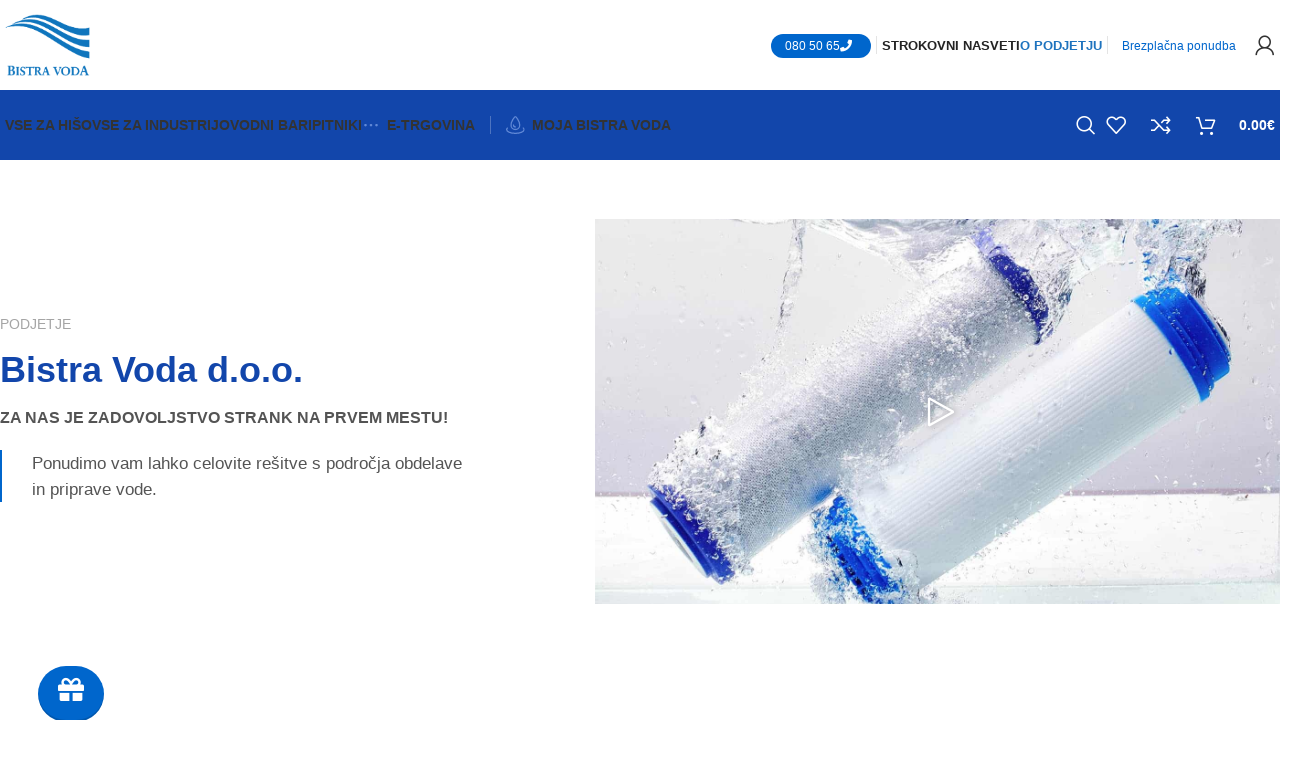

--- FILE ---
content_type: text/html; charset=UTF-8
request_url: https://bistravoda.si/o-podjetju/
body_size: 33923
content:
<!DOCTYPE html><html lang="sl-SI"><head><script data-no-optimize="1">var litespeed_docref=sessionStorage.getItem("litespeed_docref");litespeed_docref&&(Object.defineProperty(document,"referrer",{get:function(){return litespeed_docref}}),sessionStorage.removeItem("litespeed_docref"));</script> <meta charset="UTF-8"><link data-optimized="2" rel="stylesheet" href="https://bistravoda.si/wp-content/litespeed/css/4a48d64ecf98e2dab7b6ca937fa482ba.css?ver=f37d2" /><link rel="profile" href="https://gmpg.org/xfn/11"><link rel="pingback" href="https://bistravoda.si/xmlrpc.php"><title>O podjetju &#x2d; Bistra Voda</title><meta name="robots" content="max-snippet:-1,max-image-preview:large,max-video-preview:-1" /><link rel="canonical" href="https://bistravoda.si/o-podjetju/" /><meta name="description" content="PODJETJE ZA NAS JE ZADOVOLJSTVO STRANK NA PRVEM MESTU! Vinko Cerkno Po namestitvi sistema za zbiranje deževnice, sem opazil znatno zmanj&scaron;anje mesečnega računa&#8230;" /><meta property="og:type" content="website" /><meta property="og:locale" content="sl_SI" /><meta property="og:site_name" content="Bistra Voda" /><meta property="og:title" content="O podjetju" /><meta property="og:description" content="PODJETJE ZA NAS JE ZADOVOLJSTVO STRANK NA PRVEM MESTU! Vinko Cerkno Po namestitvi sistema za zbiranje deževnice, sem opazil znatno zmanj&scaron;anje mesečnega računa za vodo. Toplo priporočam to re&scaron;itev vsem&#8230;" /><meta property="og:url" content="https://bistravoda.si/o-podjetju/" /><meta property="og:image" content="https://bistravoda.si/wp-content/uploads/2023/05/cropped-PROBA.jpg" /><meta property="og:image:width" content="1920" /><meta property="og:image:height" content="1008" /><meta name="twitter:card" content="summary_large_image" /><meta name="twitter:title" content="O podjetju" /><meta name="twitter:description" content="PODJETJE ZA NAS JE ZADOVOLJSTVO STRANK NA PRVEM MESTU! Vinko Cerkno Po namestitvi sistema za zbiranje deževnice, sem opazil znatno zmanj&scaron;anje mesečnega računa za vodo. Toplo priporočam to re&scaron;itev vsem&#8230;" /><meta name="twitter:image" content="https://bistravoda.si/wp-content/uploads/2023/05/cropped-PROBA.jpg" /> <script type="application/ld+json">{"@context":"https://schema.org","@graph":[{"@type":"WebSite","@id":"https://bistravoda.si/#/schema/WebSite","url":"https://bistravoda.si/","name":"Bistra Voda","inLanguage":"sl-SI","potentialAction":{"@type":"SearchAction","target":{"@type":"EntryPoint","urlTemplate":"https://bistravoda.si/search/{search_term_string}/"},"query-input":"required name=search_term_string"},"publisher":{"@type":"Organization","@id":"https://bistravoda.si/#/schema/Organization","name":"Bistra Voda","url":"https://bistravoda.si/","logo":{"@type":"ImageObject","url":"https://bistravoda.si/wp-content/uploads/2022/06/bistravoda-logo-3.png","contentUrl":"https://bistravoda.si/wp-content/uploads/2022/06/bistravoda-logo-3.png","width":640,"height":640,"contentSize":"12693"}}},{"@type":"WebPage","@id":"https://bistravoda.si/o-podjetju/","url":"https://bistravoda.si/o-podjetju/","name":"O podjetju &#x2d; Bistra Voda","description":"PODJETJE ZA NAS JE ZADOVOLJSTVO STRANK NA PRVEM MESTU! Vinko Cerkno Po namestitvi sistema za zbiranje deževnice, sem opazil znatno zmanj&scaron;anje mesečnega računa&#8230;","inLanguage":"sl-SI","isPartOf":{"@id":"https://bistravoda.si/#/schema/WebSite"},"breadcrumb":{"@type":"BreadcrumbList","@id":"https://bistravoda.si/#/schema/BreadcrumbList","itemListElement":[{"@type":"ListItem","position":1,"item":"https://bistravoda.si/","name":"Bistra Voda"},{"@type":"ListItem","position":2,"name":"O podjetju"}]},"potentialAction":{"@type":"ReadAction","target":"https://bistravoda.si/o-podjetju/"}}]}</script> <link rel='dns-prefetch' href='//www.googletagmanager.com' /><link rel='dns-prefetch' href='//fonts.googleapis.com' /><link rel="alternate" type="application/rss+xml" title="Bistra Voda &raquo; Vir" href="https://bistravoda.si/feed/" /><link rel="alternate" type="application/rss+xml" title="Bistra Voda &raquo; Vir komentarjev" href="https://bistravoda.si/comments/feed/" /><style id='safe-svg-svg-icon-style-inline-css' type='text/css'>.safe-svg-cover{text-align:center}.safe-svg-cover .safe-svg-inside{display:inline-block;max-width:100%}.safe-svg-cover svg{height:100%;max-height:100%;max-width:100%;width:100%}</style><style id='classic-theme-styles-inline-css' type='text/css'>/*! This file is auto-generated */
.wp-block-button__link{color:#fff;background-color:#32373c;border-radius:9999px;box-shadow:none;text-decoration:none;padding:calc(.667em + 2px) calc(1.333em + 2px);font-size:1.125em}.wp-block-file__button{background:#32373c;color:#fff;text-decoration:none}</style><style id='global-styles-inline-css' type='text/css'>:root{--wp--preset--aspect-ratio--square: 1;--wp--preset--aspect-ratio--4-3: 4/3;--wp--preset--aspect-ratio--3-4: 3/4;--wp--preset--aspect-ratio--3-2: 3/2;--wp--preset--aspect-ratio--2-3: 2/3;--wp--preset--aspect-ratio--16-9: 16/9;--wp--preset--aspect-ratio--9-16: 9/16;--wp--preset--color--black: #000000;--wp--preset--color--cyan-bluish-gray: #abb8c3;--wp--preset--color--white: #ffffff;--wp--preset--color--pale-pink: #f78da7;--wp--preset--color--vivid-red: #cf2e2e;--wp--preset--color--luminous-vivid-orange: #ff6900;--wp--preset--color--luminous-vivid-amber: #fcb900;--wp--preset--color--light-green-cyan: #7bdcb5;--wp--preset--color--vivid-green-cyan: #00d084;--wp--preset--color--pale-cyan-blue: #8ed1fc;--wp--preset--color--vivid-cyan-blue: #0693e3;--wp--preset--color--vivid-purple: #9b51e0;--wp--preset--gradient--vivid-cyan-blue-to-vivid-purple: linear-gradient(135deg,rgba(6,147,227,1) 0%,rgb(155,81,224) 100%);--wp--preset--gradient--light-green-cyan-to-vivid-green-cyan: linear-gradient(135deg,rgb(122,220,180) 0%,rgb(0,208,130) 100%);--wp--preset--gradient--luminous-vivid-amber-to-luminous-vivid-orange: linear-gradient(135deg,rgba(252,185,0,1) 0%,rgba(255,105,0,1) 100%);--wp--preset--gradient--luminous-vivid-orange-to-vivid-red: linear-gradient(135deg,rgba(255,105,0,1) 0%,rgb(207,46,46) 100%);--wp--preset--gradient--very-light-gray-to-cyan-bluish-gray: linear-gradient(135deg,rgb(238,238,238) 0%,rgb(169,184,195) 100%);--wp--preset--gradient--cool-to-warm-spectrum: linear-gradient(135deg,rgb(74,234,220) 0%,rgb(151,120,209) 20%,rgb(207,42,186) 40%,rgb(238,44,130) 60%,rgb(251,105,98) 80%,rgb(254,248,76) 100%);--wp--preset--gradient--blush-light-purple: linear-gradient(135deg,rgb(255,206,236) 0%,rgb(152,150,240) 100%);--wp--preset--gradient--blush-bordeaux: linear-gradient(135deg,rgb(254,205,165) 0%,rgb(254,45,45) 50%,rgb(107,0,62) 100%);--wp--preset--gradient--luminous-dusk: linear-gradient(135deg,rgb(255,203,112) 0%,rgb(199,81,192) 50%,rgb(65,88,208) 100%);--wp--preset--gradient--pale-ocean: linear-gradient(135deg,rgb(255,245,203) 0%,rgb(182,227,212) 50%,rgb(51,167,181) 100%);--wp--preset--gradient--electric-grass: linear-gradient(135deg,rgb(202,248,128) 0%,rgb(113,206,126) 100%);--wp--preset--gradient--midnight: linear-gradient(135deg,rgb(2,3,129) 0%,rgb(40,116,252) 100%);--wp--preset--font-size--small: 13px;--wp--preset--font-size--medium: 20px;--wp--preset--font-size--large: 36px;--wp--preset--font-size--x-large: 42px;--wp--preset--font-family--inter: "Inter", sans-serif;--wp--preset--font-family--cardo: Cardo;--wp--preset--spacing--20: 0.44rem;--wp--preset--spacing--30: 0.67rem;--wp--preset--spacing--40: 1rem;--wp--preset--spacing--50: 1.5rem;--wp--preset--spacing--60: 2.25rem;--wp--preset--spacing--70: 3.38rem;--wp--preset--spacing--80: 5.06rem;--wp--preset--shadow--natural: 6px 6px 9px rgba(0, 0, 0, 0.2);--wp--preset--shadow--deep: 12px 12px 50px rgba(0, 0, 0, 0.4);--wp--preset--shadow--sharp: 6px 6px 0px rgba(0, 0, 0, 0.2);--wp--preset--shadow--outlined: 6px 6px 0px -3px rgba(255, 255, 255, 1), 6px 6px rgba(0, 0, 0, 1);--wp--preset--shadow--crisp: 6px 6px 0px rgba(0, 0, 0, 1);}:where(.is-layout-flex){gap: 0.5em;}:where(.is-layout-grid){gap: 0.5em;}body .is-layout-flex{display: flex;}.is-layout-flex{flex-wrap: wrap;align-items: center;}.is-layout-flex > :is(*, div){margin: 0;}body .is-layout-grid{display: grid;}.is-layout-grid > :is(*, div){margin: 0;}:where(.wp-block-columns.is-layout-flex){gap: 2em;}:where(.wp-block-columns.is-layout-grid){gap: 2em;}:where(.wp-block-post-template.is-layout-flex){gap: 1.25em;}:where(.wp-block-post-template.is-layout-grid){gap: 1.25em;}.has-black-color{color: var(--wp--preset--color--black) !important;}.has-cyan-bluish-gray-color{color: var(--wp--preset--color--cyan-bluish-gray) !important;}.has-white-color{color: var(--wp--preset--color--white) !important;}.has-pale-pink-color{color: var(--wp--preset--color--pale-pink) !important;}.has-vivid-red-color{color: var(--wp--preset--color--vivid-red) !important;}.has-luminous-vivid-orange-color{color: var(--wp--preset--color--luminous-vivid-orange) !important;}.has-luminous-vivid-amber-color{color: var(--wp--preset--color--luminous-vivid-amber) !important;}.has-light-green-cyan-color{color: var(--wp--preset--color--light-green-cyan) !important;}.has-vivid-green-cyan-color{color: var(--wp--preset--color--vivid-green-cyan) !important;}.has-pale-cyan-blue-color{color: var(--wp--preset--color--pale-cyan-blue) !important;}.has-vivid-cyan-blue-color{color: var(--wp--preset--color--vivid-cyan-blue) !important;}.has-vivid-purple-color{color: var(--wp--preset--color--vivid-purple) !important;}.has-black-background-color{background-color: var(--wp--preset--color--black) !important;}.has-cyan-bluish-gray-background-color{background-color: var(--wp--preset--color--cyan-bluish-gray) !important;}.has-white-background-color{background-color: var(--wp--preset--color--white) !important;}.has-pale-pink-background-color{background-color: var(--wp--preset--color--pale-pink) !important;}.has-vivid-red-background-color{background-color: var(--wp--preset--color--vivid-red) !important;}.has-luminous-vivid-orange-background-color{background-color: var(--wp--preset--color--luminous-vivid-orange) !important;}.has-luminous-vivid-amber-background-color{background-color: var(--wp--preset--color--luminous-vivid-amber) !important;}.has-light-green-cyan-background-color{background-color: var(--wp--preset--color--light-green-cyan) !important;}.has-vivid-green-cyan-background-color{background-color: var(--wp--preset--color--vivid-green-cyan) !important;}.has-pale-cyan-blue-background-color{background-color: var(--wp--preset--color--pale-cyan-blue) !important;}.has-vivid-cyan-blue-background-color{background-color: var(--wp--preset--color--vivid-cyan-blue) !important;}.has-vivid-purple-background-color{background-color: var(--wp--preset--color--vivid-purple) !important;}.has-black-border-color{border-color: var(--wp--preset--color--black) !important;}.has-cyan-bluish-gray-border-color{border-color: var(--wp--preset--color--cyan-bluish-gray) !important;}.has-white-border-color{border-color: var(--wp--preset--color--white) !important;}.has-pale-pink-border-color{border-color: var(--wp--preset--color--pale-pink) !important;}.has-vivid-red-border-color{border-color: var(--wp--preset--color--vivid-red) !important;}.has-luminous-vivid-orange-border-color{border-color: var(--wp--preset--color--luminous-vivid-orange) !important;}.has-luminous-vivid-amber-border-color{border-color: var(--wp--preset--color--luminous-vivid-amber) !important;}.has-light-green-cyan-border-color{border-color: var(--wp--preset--color--light-green-cyan) !important;}.has-vivid-green-cyan-border-color{border-color: var(--wp--preset--color--vivid-green-cyan) !important;}.has-pale-cyan-blue-border-color{border-color: var(--wp--preset--color--pale-cyan-blue) !important;}.has-vivid-cyan-blue-border-color{border-color: var(--wp--preset--color--vivid-cyan-blue) !important;}.has-vivid-purple-border-color{border-color: var(--wp--preset--color--vivid-purple) !important;}.has-vivid-cyan-blue-to-vivid-purple-gradient-background{background: var(--wp--preset--gradient--vivid-cyan-blue-to-vivid-purple) !important;}.has-light-green-cyan-to-vivid-green-cyan-gradient-background{background: var(--wp--preset--gradient--light-green-cyan-to-vivid-green-cyan) !important;}.has-luminous-vivid-amber-to-luminous-vivid-orange-gradient-background{background: var(--wp--preset--gradient--luminous-vivid-amber-to-luminous-vivid-orange) !important;}.has-luminous-vivid-orange-to-vivid-red-gradient-background{background: var(--wp--preset--gradient--luminous-vivid-orange-to-vivid-red) !important;}.has-very-light-gray-to-cyan-bluish-gray-gradient-background{background: var(--wp--preset--gradient--very-light-gray-to-cyan-bluish-gray) !important;}.has-cool-to-warm-spectrum-gradient-background{background: var(--wp--preset--gradient--cool-to-warm-spectrum) !important;}.has-blush-light-purple-gradient-background{background: var(--wp--preset--gradient--blush-light-purple) !important;}.has-blush-bordeaux-gradient-background{background: var(--wp--preset--gradient--blush-bordeaux) !important;}.has-luminous-dusk-gradient-background{background: var(--wp--preset--gradient--luminous-dusk) !important;}.has-pale-ocean-gradient-background{background: var(--wp--preset--gradient--pale-ocean) !important;}.has-electric-grass-gradient-background{background: var(--wp--preset--gradient--electric-grass) !important;}.has-midnight-gradient-background{background: var(--wp--preset--gradient--midnight) !important;}.has-small-font-size{font-size: var(--wp--preset--font-size--small) !important;}.has-medium-font-size{font-size: var(--wp--preset--font-size--medium) !important;}.has-large-font-size{font-size: var(--wp--preset--font-size--large) !important;}.has-x-large-font-size{font-size: var(--wp--preset--font-size--x-large) !important;}
:where(.wp-block-post-template.is-layout-flex){gap: 1.25em;}:where(.wp-block-post-template.is-layout-grid){gap: 1.25em;}
:where(.wp-block-columns.is-layout-flex){gap: 2em;}:where(.wp-block-columns.is-layout-grid){gap: 2em;}
:root :where(.wp-block-pullquote){font-size: 1.5em;line-height: 1.6;}</style><style id='woocommerce-inline-inline-css' type='text/css'>.woocommerce form .form-row .required { visibility: visible; }</style><link rel="preconnect" href="https://fonts.gstatic.com/" crossorigin><script id="woocommerce-google-analytics-integration-gtag-js-after" type="litespeed/javascript">window.dataLayer=window.dataLayer||[];function gtag(){dataLayer.push(arguments)}
for(const mode of[{"analytics_storage":"denied","ad_storage":"denied","ad_user_data":"denied","ad_personalization":"denied","region":["AT","BE","BG","HR","CY","CZ","DK","EE","FI","FR","DE","GR","HU","IS","IE","IT","LV","LI","LT","LU","MT","NL","NO","PL","PT","RO","SK","SI","ES","SE","GB","CH"]}]||[]){gtag("consent","default",{"wait_for_update":500,...mode})}
gtag("js",new Date());gtag("set","developer_id.dOGY3NW",!0);gtag("config","G-EYE9H9V2DN",{"track_404":!0,"allow_google_signals":!0,"logged_in":!1,"linker":{"domains":["vodnibar.bistravoda.si"," bistravoda.si"],"allow_incoming":!1},"custom_map":{"dimension1":"logged_in"}})</script> <script type="litespeed/javascript" data-src="https://bistravoda.si/wp-includes/js/jquery/jquery.min.js" id="jquery-core-js"></script> <script id="cf7-woo-products-js-extra" type="litespeed/javascript">var dd_cf7_ajax={"ajaxurl":"https:\/\/bistravoda.si\/wp-admin\/admin-ajax.php","select2":"false","cat_placeholder":"Izberite kategorijo - -","placeholder":" - - Izberite produkt - -"}</script> <script id="wc-add-to-cart-js-extra" type="litespeed/javascript">var wc_add_to_cart_params={"ajax_url":"\/wp-admin\/admin-ajax.php","wc_ajax_url":"\/?wc-ajax=%%endpoint%%","i18n_view_cart":"Prika\u017ei ko\u0161arico","cart_url":"https:\/\/bistravoda.si\/kosarica\/","is_cart":"","cart_redirect_after_add":"no"}</script> <script id="woocommerce-js-extra" type="litespeed/javascript">var woocommerce_params={"ajax_url":"\/wp-admin\/admin-ajax.php","wc_ajax_url":"\/?wc-ajax=%%endpoint%%"}</script> <script id="wt-smart-coupon-for-woo-js-extra" type="litespeed/javascript">var WTSmartCouponOBJ={"ajaxurl":"https:\/\/bistravoda.si\/wp-admin\/admin-ajax.php","wc_ajax_url":"https:\/\/bistravoda.si\/?wc-ajax=","nonces":{"public":"992df79e59","apply_coupon":"6baa94c118"},"labels":{"please_wait":"Please wait...","choose_variation":"Please choose a variation","error":"Error !!!"},"shipping_method":[],"payment_method":"","is_cart":""}</script> <link rel="https://api.w.org/" href="https://bistravoda.si/wp-json/" /><link rel="alternate" title="JSON" type="application/json" href="https://bistravoda.si/wp-json/wp/v2/pages/275" /><link rel="EditURI" type="application/rsd+xml" title="RSD" href="https://bistravoda.si/xmlrpc.php?rsd" /><link rel="alternate" title="oEmbed (JSON)" type="application/json+oembed" href="https://bistravoda.si/wp-json/oembed/1.0/embed?url=https%3A%2F%2Fbistravoda.si%2Fo-podjetju%2F" /><link rel="alternate" title="oEmbed (XML)" type="text/xml+oembed" href="https://bistravoda.si/wp-json/oembed/1.0/embed?url=https%3A%2F%2Fbistravoda.si%2Fo-podjetju%2F&#038;format=xml" /><meta name="viewport" content="width=device-width, initial-scale=1"><link rel="preload" as="font" href="https://bistravoda.si/wp-content/themes/woodmart/fonts/woodmart-font-1-400.woff2?v=7.6.0" type="font/woff2" crossorigin>
<noscript><style>.woocommerce-product-gallery{ opacity: 1 !important; }</style></noscript><meta name="generator" content="Elementor 3.24.0; features: additional_custom_breakpoints; settings: css_print_method-external, google_font-enabled, font_display-auto"> <script  type="litespeed/javascript">!function(f,b,e,v,n,t,s){if(f.fbq)return;n=f.fbq=function(){n.callMethod?n.callMethod.apply(n,arguments):n.queue.push(arguments)};if(!f._fbq)f._fbq=n;n.push=n;n.loaded=!0;n.version='2.0';n.queue=[];t=b.createElement(e);t.async=!0;t.src=v;s=b.getElementsByTagName(e)[0];s.parentNode.insertBefore(t,s)}(window,document,'script','https://connect.facebook.net/en_US/fbevents.js')</script>  <script  type="litespeed/javascript">fbq('init','3133740563425473',{},{"agent":"woocommerce-9.2.3-3.2.8"});fbq('track','PageView',{"source":"woocommerce","version":"9.2.3","pluginVersion":"3.2.8"});document.addEventListener('DOMContentLiteSpeedLoaded',function(){document.body.insertAdjacentHTML('beforeend','<div class=\"wc-facebook-pixel-event-placeholder\"></div>')},!1)</script> <style>.e-con.e-parent:nth-of-type(n+4):not(.e-lazyloaded):not(.e-no-lazyload),
				.e-con.e-parent:nth-of-type(n+4):not(.e-lazyloaded):not(.e-no-lazyload) * {
					background-image: none !important;
				}
				@media screen and (max-height: 1024px) {
					.e-con.e-parent:nth-of-type(n+3):not(.e-lazyloaded):not(.e-no-lazyload),
					.e-con.e-parent:nth-of-type(n+3):not(.e-lazyloaded):not(.e-no-lazyload) * {
						background-image: none !important;
					}
				}
				@media screen and (max-height: 640px) {
					.e-con.e-parent:nth-of-type(n+2):not(.e-lazyloaded):not(.e-no-lazyload),
					.e-con.e-parent:nth-of-type(n+2):not(.e-lazyloaded):not(.e-no-lazyload) * {
						background-image: none !important;
					}
				}</style> <script type="litespeed/javascript">!function(f,b,e,v,n,t,s){if(f.fbq)return;n=f.fbq=function(){n.callMethod?n.callMethod.apply(n,arguments):n.queue.push(arguments)};if(!f._fbq)f._fbq=n;n.push=n;n.loaded=!0;n.version='2.0';n.queue=[];t=b.createElement(e);t.async=!0;t.src=v;s=b.getElementsByTagName(e)[0];s.parentNode.insertBefore(t,s)}(window,document,'script','https://connect.facebook.net/en_US/fbevents.js');fbq('init','3133740563425473');fbq('track','PageView')</script> <noscript><img height="1" width="1" style="display:none"
src="https://www.facebook.com/tr?id=3133740563425473&ev=PageView&noscript=1"
/></noscript><style id='wp-fonts-local' type='text/css'>@font-face{font-family:Inter;font-style:normal;font-weight:300 900;font-display:fallback;src:url('https://bistravoda.si/wp-content/plugins/woocommerce/assets/fonts/Inter-VariableFont_slnt,wght.woff2') format('woff2');font-stretch:normal;}
@font-face{font-family:Cardo;font-style:normal;font-weight:400;font-display:fallback;src:url('https://bistravoda.si/wp-content/plugins/woocommerce/assets/fonts/cardo_normal_400.woff2') format('woff2');}</style><link rel="icon" href="https://bistravoda.si/wp-content/uploads/2022/06/cropped-bistravoda-logo-2-32x32.png" sizes="32x32" /><link rel="icon" href="https://bistravoda.si/wp-content/uploads/2022/06/cropped-bistravoda-logo-2-192x192.png" sizes="192x192" /><link rel="apple-touch-icon" href="https://bistravoda.si/wp-content/uploads/2022/06/cropped-bistravoda-logo-2-180x180.png" /><meta name="msapplication-TileImage" content="https://bistravoda.si/wp-content/uploads/2022/06/cropped-bistravoda-logo-2-270x270.png" /><style type="text/css" id="wp-custom-css">.hidden-spot .wd-image-hotspot{
	display:none !important;
}

.fb_dialog {
    z-index: 998 !important;
}

#chooseCategory {
    bottom: 15px;
}</style><style></style><style id="wd-style-header_904566-css" data-type="wd-style-header_904566">:root{
	--wd-top-bar-h: .00001px;
	--wd-top-bar-sm-h: .00001px;
	--wd-top-bar-sticky-h: .00001px;
	--wd-top-bar-brd-w: .00001px;

	--wd-header-general-h: 90px;
	--wd-header-general-sm-h: 68px;
	--wd-header-general-sticky-h: .00001px;
	--wd-header-general-brd-w: .00001px;

	--wd-header-bottom-h: 70px;
	--wd-header-bottom-sm-h: .00001px;
	--wd-header-bottom-sticky-h: .00001px;
	--wd-header-bottom-brd-w: .00001px;

	--wd-header-clone-h: .00001px;

	--wd-header-brd-w: calc(var(--wd-top-bar-brd-w) + var(--wd-header-general-brd-w) + var(--wd-header-bottom-brd-w));
	--wd-header-h: calc(var(--wd-top-bar-h) + var(--wd-header-general-h) + var(--wd-header-bottom-h) + var(--wd-header-brd-w));
	--wd-header-sticky-h: calc(var(--wd-top-bar-sticky-h) + var(--wd-header-general-sticky-h) + var(--wd-header-bottom-sticky-h) + var(--wd-header-clone-h) + var(--wd-header-brd-w));
	--wd-header-sm-h: calc(var(--wd-top-bar-sm-h) + var(--wd-header-general-sm-h) + var(--wd-header-bottom-sm-h) + var(--wd-header-brd-w));
}






.whb-header-bottom .wd-dropdown {
	margin-top: 15px;
}

.whb-header-bottom .wd-dropdown:after {
	height: 25px;
}



		
.whb-top-bar {
	background-color: rgba(74, 144, 226, 1);
}

.whb-agekq5py2x6bca658nmc .searchform {
	--wd-form-height: 42px;
}
.whb-agekq5py2x6bca658nmc.wd-search-form.wd-header-search-form-mobile .searchform {
	--wd-form-bg: rgba(255, 255, 255, 1);
}
.whb-s62vgl37p052mdljwdfp .searchform {
	--wd-form-height: 46px;
}
.whb-s62vgl37p052mdljwdfp.wd-search-form.wd-header-search-form .searchform {
	--wd-form-bg: rgba(255, 255, 255, 1);
}
.whb-header-bottom {
	background-color: rgba(18, 70, 171, 1);
}</style></head><body class="page-template-default page page-id-275 wp-custom-logo theme-woodmart woocommerce-no-js wrapper-custom  categories-accordion-on woodmart-ajax-shop-on offcanvas-sidebar-mobile offcanvas-sidebar-tablet sticky-toolbar-on elementor-default elementor-kit-11082 elementor-page elementor-page-275"> <script type="text/javascript" id="wd-flicker-fix">// Flicker fix.</script> <div class="website-wrapper"><header class="whb-header whb-header_904566 whb-sticky-shadow whb-scroll-stick whb-sticky-real whb-hide-on-scroll"><div class="whb-main-header"><div class="whb-row whb-top-bar whb-not-sticky-row whb-with-bg whb-without-border whb-color-dark whb-hidden-desktop whb-hidden-mobile whb-flex-flex-middle"><div class="container"><div class="whb-flex-row whb-top-bar-inner"><div class="whb-column whb-col-left whb-visible-lg"><div class="wd-header-nav wd-header-secondary-nav text-left" role="navigation" aria-label="Secondary navigation"><ul id="menu-header-address-slo" class="menu wd-nav wd-nav-secondary wd-style-default wd-gap-s"><li id="menu-item-11155" class="menu-item menu-item-type-custom menu-item-object-custom menu-item-11155 item-level-0 menu-mega-dropdown wd-event-hover menu-item-has-children dropdown-with-height" style="--wd-dropdown-height: 400px;--wd-dropdown-width: 450px;"><a href="#" class="woodmart-nav-link"><img data-lazyloaded="1" src="[data-uri]"  data-src="https://bistravoda.si/wp-content/uploads/2022/05/map-point.svg" title="map-point" class="wd-nav-img" width="18" height="18"><span class="nav-link-text">Poslovalnice</span></a><div class="wd-dropdown-menu wd-dropdown wd-design-sized color-scheme-dark"><div class="container"><div data-elementor-type="wp-post" data-elementor-id="514" class="elementor elementor-514"><section class="wd-negative-gap elementor-section elementor-top-section elementor-element elementor-element-2c8e56a elementor-section-boxed elementor-section-height-default elementor-section-height-default" data-id="2c8e56a" data-element_type="section"><div class="elementor-container elementor-column-gap-no"><div class="elementor-column elementor-col-33 elementor-top-column elementor-element elementor-element-34797fc" data-id="34797fc" data-element_type="column"><div class="elementor-widget-wrap elementor-element-populated"><div class="elementor-element elementor-element-2dc8ef8 elementor-widget__width-auto elementor-widget elementor-widget-wd_image_or_svg" data-id="2dc8ef8" data-element_type="widget" data-widget_type="wd_image_or_svg.default"><div class="elementor-widget-container"><div class="wd-image text-left">
<a  href="https://bistravoda.si/" aria-label="Image link">
<img data-lazyloaded="1" src="[data-uri]" fetchpriority="high" width="300" height="300" data-src="https://bistravoda.si/wp-content/uploads/2022/06/cropped-bistravoda-logo-2-300x300.png.webp" class="attachment-thumbnail size-thumbnail" alt="" decoding="async" data-srcset="https://bistravoda.si/wp-content/uploads/2022/06/cropped-bistravoda-logo-2-300x300.png.webp 300w, https://bistravoda.si/wp-content/uploads/2022/06/cropped-bistravoda-logo-2-150x150.png.webp 150w, https://bistravoda.si/wp-content/uploads/2022/06/cropped-bistravoda-logo-2-270x270.png.webp 270w, https://bistravoda.si/wp-content/uploads/2022/06/cropped-bistravoda-logo-2-192x192.png.webp 192w, https://bistravoda.si/wp-content/uploads/2022/06/cropped-bistravoda-logo-2-180x180.png.webp 180w, https://bistravoda.si/wp-content/uploads/2022/06/cropped-bistravoda-logo-2-32x32.png.webp 32w, https://bistravoda.si/wp-content/uploads/2022/06/cropped-bistravoda-logo-2.png.webp 512w" data-sizes="(max-width: 300px) 100vw, 300px" />							</a></div></div></div></div></div><div class="elementor-column elementor-col-33 elementor-top-column elementor-element elementor-element-8f28bdb" data-id="8f28bdb" data-element_type="column"><div class="elementor-widget-wrap elementor-element-populated"><div class="elementor-element elementor-element-67871f8 elementor-widget elementor-widget-wd_text_block" data-id="67871f8" data-element_type="widget" data-widget_type="wd_text_block.default"><div class="elementor-widget-container"><div class="wd-text-block reset-last-child text-left"><p><strong>BISTRA VODA D.O.O.</strong><br />IOC Zapolje III/12<br />1370 Logatec</p></div></div></div></div></div><div class="elementor-column elementor-col-33 elementor-top-column elementor-element elementor-element-6c2bdf8" data-id="6c2bdf8" data-element_type="column"><div class="elementor-widget-wrap elementor-element-populated"><div class="elementor-element elementor-element-7c773b25 elementor-widget elementor-widget-wd_list" data-id="7c773b25" data-element_type="widget" data-widget_type="wd_list.default"><div class="elementor-widget-container"><ul class="wd-list color-scheme- wd-fontsize-xs wd-list-type-icon wd-list-style-default wd-justify-left"><li class="elementor-repeater-item-21b0768">
<img data-lazyloaded="1" src="[data-uri]" loading="lazy"  data-src="https://bistravoda.si/wp-content/uploads/2022/05/wd-cursor-megamarket.svg" title="wd-cursor-megamarket" width="14" height="14">
<span class="list-content">
IOC ZAPOLJE III/12, 1370 Logatec​					</span></li><li class="elementor-repeater-item-2e9ccf3">
<img data-lazyloaded="1" src="[data-uri]" loading="lazy"  data-src="https://bistravoda.si/wp-content/uploads/2022/05/wd-phone-megamarket.svg" title="wd-phone-megamarket" width="14" height="14">
<span class="list-content">
+386 (0)1620 74 20					</span></li><li class="elementor-repeater-item-14550a3">
<img data-lazyloaded="1" src="[data-uri]" loading="lazy"  data-src="https://bistravoda.si/wp-content/uploads/2022/05/answer-machine-paper.svg" title="answer-machine-paper" width="14" height="14">
<span class="list-content">
+386 (0)1 620 74 21					</span></li><li class="elementor-repeater-item-b5e5084">
<img data-lazyloaded="1" src="[data-uri]" loading="lazy"  data-src="https://bistravoda.si/wp-content/uploads/2022/05/wd-envelope-megamarket.svg" title="wd-envelope-megamarket" width="14" height="14">
<span class="list-content">
info@bistravoda.si					</span></li></ul></div></div><div class="elementor-element elementor-element-3361ace elementor-widget elementor-widget-wd_text_block" data-id="3361ace" data-element_type="widget" data-widget_type="wd_text_block.default"><div class="elementor-widget-container"><div class="wd-text-block reset-last-child text-left"><p>Pon. – Pet:<br /><span style="color: #1246ab;"><strong>7:00 - </strong></span><span style="color: #1246ab;"><strong>16:00</strong></span></p></div></div></div></div></div></div></section></div></div></div></li></ul></div></div><div class="whb-column whb-col-center whb-visible-lg"><div class="wd-header-divider whb-divider-default  whb-iqv7443j1ggv1ibq0pxy"></div><div class="wd-header-nav wd-header-secondary-nav  wd-inline" role="navigation" aria-label="Secondary navigation"><ul id="menu-language" class="menu wd-nav wd-nav-secondary wd-style-default wd-gap-s"><li id="menu-item-10894" class="menu-item menu-item-type-custom menu-item-object-custom menu-item-10894 item-level-0 menu-simple-dropdown wd-event-hover" ><a href="#" class="woodmart-nav-link"><span class="nav-link-text">EN</span></a></li><li id="menu-item-10895" class="menu-item menu-item-type-custom menu-item-object-custom menu-item-10895 item-level-0 menu-simple-dropdown wd-event-hover" ><a href="#" class="woodmart-nav-link"><span class="nav-link-text">HR</span></a></li><li id="menu-item-10893" class="menu-item menu-item-type-custom menu-item-object-custom menu-item-10893 item-level-0 menu-simple-dropdown wd-event-hover" ><a href="#" class="woodmart-nav-link"><span class="nav-link-text">DE</span></a></li></ul></div></div><div class="whb-column whb-col-right whb-visible-lg whb-empty-column"></div><div class="whb-column whb-col-mobile whb-hidden-lg"><div class="wd-header-wishlist wd-tools-element wd-style-icon wd-with-count wd-design-2 whb-zkmydz3aihf8gn0iawo2" title="Moj seznam">
<a href="https://bistravoda.si/seznam/" title="Wishlist products">
<span class="wd-tools-icon">
<span class="wd-tools-count">
0					</span>
</span><span class="wd-tools-text">
Seznam			</span></a></div><div class=" wd-social-icons icons-design-default icons-size-default color-scheme-dark social-share social-form-circle text-center">
<a rel="noopener noreferrer nofollow" href="https://www.facebook.com/sharer/sharer.php?u=https://bistravoda.si/o-podjetju/" target="_blank" class=" wd-social-icon social-facebook" aria-label="Facebook social link">
<span class="wd-icon"></span>
</a>
<a rel="noopener noreferrer nofollow" href="https://x.com/share?url=https://bistravoda.si/o-podjetju/" target="_blank" class=" wd-social-icon social-twitter" aria-label="X social link">
<span class="wd-icon"></span>
</a>
<a rel="noopener noreferrer nofollow" href="mailto:?subject=Check%20this%20https://bistravoda.si/o-podjetju/" target="_blank" class=" wd-social-icon social-email" aria-label="Email social link">
<span class="wd-icon"></span>
</a>
<a rel="noopener noreferrer nofollow" href="https://www.linkedin.com/shareArticle?mini=true&url=https://bistravoda.si/o-podjetju/" target="_blank" class=" wd-social-icon social-linkedin" aria-label="Linkedin social link">
<span class="wd-icon"></span>
</a>
<a rel="noopener noreferrer nofollow" href="https://api.whatsapp.com/send?text=https%3A%2F%2Fbistravoda.si%2Fo-podjetju%2F" target="_blank" class="whatsapp-desktop  wd-social-icon social-whatsapp" aria-label="WhatsApp social link">
<span class="wd-icon"></span>
</a>
<a rel="noopener noreferrer nofollow" href="whatsapp://send?text=https%3A%2F%2Fbistravoda.si%2Fo-podjetju%2F" target="_blank" class="whatsapp-mobile  wd-social-icon social-whatsapp" aria-label="WhatsApp social link">
<span class="wd-icon"></span>
</a>
<a rel="noopener noreferrer nofollow" href="viber://forward?text=https://bistravoda.si/o-podjetju/" target="_blank" class=" wd-social-icon social-viber" aria-label="Viber social link">
<span class="wd-icon"></span>
</a></div><div class="wd-tools-element wd-header-mobile-nav wd-style-icon wd-design-1 whb-x7pgc5cp1ny5b9fzz2v7">
<a href="#" rel="nofollow" aria-label="Open mobile menu">
<span class="wd-tools-icon">
</span><span class="wd-tools-text">Menu</span></a></div></div></div></div></div><div class="whb-row whb-general-header whb-not-sticky-row whb-without-bg whb-without-border whb-color-dark whb-with-shadow whb-flex-flex-middle"><div class="container"><div class="whb-flex-row whb-general-header-inner"><div class="whb-column whb-col-left whb-visible-lg"><div class="site-logo">
<a href="https://bistravoda.si/" class="wd-logo wd-main-logo" rel="home" aria-label="Site logo">
<img data-lazyloaded="1" src="[data-uri]" loading="lazy" width="497" height="357" data-src="https://bistravoda.si/wp-content/uploads/2022/10/bistra-voda_logo-C.png" class="attachment-full size-full" alt="" style="max-width:85px;" decoding="async" data-srcset="https://bistravoda.si/wp-content/uploads/2022/10/bistra-voda_logo-C.png 497w, https://bistravoda.si/wp-content/uploads/2022/10/bistra-voda_logo-C-300x215.png 300w" data-sizes="(max-width: 497px) 100vw, 497px" />	</a></div><div class="whb-space-element " style="width:10px;"></div></div><div class="whb-column whb-col-center whb-visible-lg whb-empty-column"></div><div class="whb-column whb-col-right whb-visible-lg"><div id="wd-696f239042243" class=" whb-24vlsdxsmcwxmli9xvmb wd-button-wrapper text-center"><a href="tel:080 50 65" title="" class="btn btn-style-default btn-style-round btn-size-small  btn-color-primary btn-icon-pos-left"> 080 50 65<span class="wd-btn-icon"><span class="wd-icon fas fa-phone"></span></span></a></div><div class="whb-space-element " style="width:5px;"></div><div class="wd-header-divider whb-divider-default  whb-y9qczg1uxk5aq41iumrv"></div><div class="whb-space-element " style="width:5px;"></div><div class="wd-header-nav wd-header-secondary-nav text-right" role="navigation" aria-label="Secondary navigation"><ul id="menu-header-menu-right-slo" class="menu wd-nav wd-nav-secondary wd-style-separated wd-gap-m"><li id="menu-item-12225" class="menu-item menu-item-type-post_type menu-item-object-page menu-item-12225 item-level-0 menu-simple-dropdown wd-event-hover" ><a href="https://bistravoda.si/nasveti/" class="woodmart-nav-link"><span class="nav-link-text">Strokovni nasveti</span></a></li><li id="menu-item-11151" class="menu-item menu-item-type-post_type menu-item-object-page current-menu-item page_item page-item-275 current_page_item menu-item-11151 item-level-0 menu-simple-dropdown wd-event-hover" ><a href="https://bistravoda.si/o-podjetju/" class="woodmart-nav-link"><span class="nav-link-text">O podjetju</span></a></li></ul></div><div class="whb-space-element " style="width:5px;"></div><div class="wd-header-divider whb-divider-default  whb-dhdaftr6g8s8phqqlqf0"></div><div id="wd-696f239042c1f" class=" whb-t13t26vs354mbxykfksg wd-button-wrapper text-center"><a href="/kontakt" title="" class="btn btn-style-bordered btn-style-round btn-size-small  btn-color-primary">Brezplačna ponudba</a></div><div class="whb-space-element " style="width:5px;"></div><div class="wd-header-my-account wd-tools-element wd-event-hover wd-design-1 wd-account-style-icon login-side-opener whb-la20wo6cxbfz5hvczmmx">
<a href="https://bistravoda.si/moj-racun/" title="Moj račun">
<span class="wd-tools-icon">
</span>
<span class="wd-tools-text">
Login / Register			</span></a></div></div><div class="whb-column whb-mobile-left whb-hidden-lg"><div class="site-logo">
<a href="https://bistravoda.si/" class="wd-logo wd-main-logo" rel="home" aria-label="Site logo">
<img data-lazyloaded="1" src="[data-uri]" loading="lazy" width="497" height="357" data-src="https://bistravoda.si/wp-content/uploads/2022/10/bistra-voda_logo-C.png" class="attachment-full size-full" alt="" style="max-width:60px;" decoding="async" data-srcset="https://bistravoda.si/wp-content/uploads/2022/10/bistra-voda_logo-C.png 497w, https://bistravoda.si/wp-content/uploads/2022/10/bistra-voda_logo-C-300x215.png 300w" data-sizes="(max-width: 497px) 100vw, 497px" />	</a></div></div><div class="whb-column whb-mobile-center whb-hidden-lg"><div class="whb-space-element " style="width:13px;"></div><div id="wd-696f239042e61" class=" whb-tr0rtei8v6rvuqcgid2p wd-button-wrapper text-center"><a href="tel:080 50 65" title="" class="btn btn-style-bordered btn-style-round btn-size-small  btn-color-primary btn-extend btn-icon-pos-left">080 50 65   <span class="wd-btn-icon"><span class="wd-icon fas fa-phone"></span></span></a></div></div><div class="whb-column whb-mobile-right whb-hidden-lg"><div class="wd-header-search wd-tools-element wd-header-search-mobile wd-display-full-screen whb-agekq5py2x6bca658nmc wd-style-icon wd-design-1">
<a href="#" rel="nofollow noopener" aria-label="Search">
<span class="wd-tools-icon">
</span><span class="wd-tools-text">
Search			</span></a></div><div class="wd-header-cart wd-tools-element wd-design-5 cart-widget-opener whb-g29gatd70srphsw5ji01">
<a href="https://bistravoda.si/kosarica/" title="Vaša košarica">
<span class="wd-tools-icon">
<span class="wd-cart-number wd-tools-count">0 <span>items</span></span>
</span>
<span class="wd-tools-text">
<span class="wd-cart-subtotal"><span class="woocommerce-Price-amount amount"><bdi>0.00<span class="woocommerce-Price-currencySymbol">&euro;</span></bdi></span></span>
</span></a></div></div></div></div></div><div class="whb-row whb-header-bottom whb-not-sticky-row whb-with-bg whb-without-border whb-color-light whb-hidden-mobile whb-flex-flex-middle"><div class="container"><div class="whb-flex-row whb-header-bottom-inner"><div class="whb-column whb-col-left whb-visible-lg"><div class="wd-header-nav wd-header-main-nav text-left wd-design-1" role="navigation" aria-label="Main navigation"><ul id="menu-main-menu-slo" class="menu wd-nav wd-nav-main wd-style-default wd-gap-m"><li id="menu-item-12910" class="menu-item menu-item-type-taxonomy menu-item-object-product_cat menu-item-has-children menu-item-12910 item-level-0 menu-mega-dropdown wd-event-hover dropdown-with-height" style="--wd-dropdown-height: 550px;"><a href="https://bistravoda.si/izdelki/vse-za-hiso/" class="woodmart-nav-link"><span class="nav-link-text">Vse za hišo</span></a><div class="color-scheme-dark wd-design-aside wd-dropdown-menu wd-dropdown wd-style-with-bg"><div class="container"><div class="wd-sub-menu-wrapp"><ul class="wd-sub-menu color-scheme-dark"><li id="menu-item-12803" class="menu-item menu-item-type-taxonomy menu-item-object-product_cat menu-item-12803 item-level-1 wd-event-hover menu-item-has-children dropdown-load-ajax" ><a href="https://bistravoda.si/izdelki/vse-za-hiso/mehcanje-vode/" class="woodmart-nav-link">Mehčanje vode</a><div class="wd-dropdown-menu wd-dropdown wd-design-full-width color-scheme-dark"><div class="container"><div class="dropdown-html-placeholder wd-fill" data-id="1210"></div></div></div></li><li id="menu-item-20073" class="menu-item menu-item-type-taxonomy menu-item-object-product_cat menu-item-20073 item-level-1 wd-event-hover menu-item-has-children dropdown-load-ajax" ><a href="https://bistravoda.si/izdelki/vse-za-hiso/filtrirni-sistemi/" class="woodmart-nav-link">Filtracija vode</a><div class="wd-dropdown-menu wd-dropdown wd-design-full-width color-scheme-dark"><div class="container"><div class="dropdown-html-placeholder wd-fill" data-id="12889"></div></div></div></li><li id="menu-item-12898" class="menu-item menu-item-type-taxonomy menu-item-object-product_cat menu-item-12898 item-level-1 wd-event-hover menu-item-has-children dropdown-load-ajax" ><a href="https://bistravoda.si/izdelki/vse-za-hiso/kuhinjski-filtrirni-sistemi-za-vodo/" class="woodmart-nav-link">Kuhinjski filtrirni sistemi</a><div class="wd-dropdown-menu wd-dropdown wd-design-full-width color-scheme-dark"><div class="container"><div class="dropdown-html-placeholder wd-fill" data-id="12894"></div></div></div></li><li id="menu-item-17816" class="menu-item menu-item-type-taxonomy menu-item-object-product_cat menu-item-17816 item-level-1 wd-event-hover menu-item-has-children" ><a href="https://bistravoda.si/izdelki/vse-za-hiso/zascita-ogrevalnih-enot/" class="woodmart-nav-link">Zaščita ogrevalnih enot</a><div class="wd-dropdown-menu wd-dropdown wd-design-default color-scheme-dark"><div class="container"><div data-elementor-type="wp-post" data-elementor-id="17883" class="elementor elementor-17883"><section class="wd-negative-gap elementor-section elementor-top-section elementor-element elementor-element-1a21778 elementor-section-boxed elementor-section-height-default elementor-section-height-default" data-id="1a21778" data-element_type="section"><div class="elementor-container elementor-column-gap-default"><div class="elementor-column elementor-col-33 elementor-top-column elementor-element elementor-element-d571614 elementor-hidden-tablet elementor-hidden-mobile" data-id="d571614" data-element_type="column"><div class="elementor-widget-wrap elementor-element-populated"><div class="elementor-element elementor-element-a460ae0 elementor-widget elementor-widget-wd_banner" data-id="a460ae0" data-element_type="widget" data-widget_type="wd_banner.default"><div class="elementor-widget-container"><div class="promo-banner-wrapper"><div class="promo-banner banner-mask banner-hover-zoom color-scheme-light banner-btn-size-default banner-btn-style-link with-btn banner-btn-position-hover wd-with-link"><div class="main-wrapp-img"><div class="banner-image">
<img data-lazyloaded="1" src="[data-uri]" loading="lazy" width="1000" height="500" data-src="https://bistravoda.si/wp-content/uploads/2024/01/Siemens-brand-webpage-independent_LAUNDRY_1000x500.jpg" class="attachment-full size-full" alt="" decoding="async" data-srcset="https://bistravoda.si/wp-content/uploads/2024/01/Siemens-brand-webpage-independent_LAUNDRY_1000x500.jpg 1000w, https://bistravoda.si/wp-content/uploads/2024/01/Siemens-brand-webpage-independent_LAUNDRY_1000x500-600x300.jpg 600w, https://bistravoda.si/wp-content/uploads/2024/01/Siemens-brand-webpage-independent_LAUNDRY_1000x500-800x400.jpg 800w, https://bistravoda.si/wp-content/uploads/2024/01/Siemens-brand-webpage-independent_LAUNDRY_1000x500-768x384.jpg 768w" data-sizes="(max-width: 1000px) 100vw, 1000px" /></div></div><div class="wrapper-content-banner wd-fill wd-items-bottom wd-justify-left"><div class="content-banner  text-left"><div class="banner-subtitle subtitle-style-default subtitle-color-default wd-fontsize-xs" data-elementor-setting-key="subtitle">
ZAŠČITA OGREVALNIH ENOT</div><h4 class="banner-title wd-fontsize-l" data-elementor-setting-key="title">
Pralni in pomivalni stroji</h4><div class="banner-btn-wrapper"><div class="wd-button-wrapper text-left" >
<a class="btn btn-style-link btn-style- btn-size-default btn-color-primary btn-icon-pos-right"  href="https://bistravoda.si/izdelki/vse-za-hiso/zascita-ogrevalnih-enot/pralni-in-pomivalni-stroji/">
<span class="wd-btn-text" data-elementor-setting-key="text">
Poglejte vse naprave				</span></a></div></div></div></div><a href="https://bistravoda.si/izdelki/vse-za-hiso/zascita-ogrevalnih-enot/pralni-in-pomivalni-stroji/" class="wd-promo-banner-link wd-fill" aria-label="Banner link"></a></div></div></div></div></div></div><div class="elementor-column elementor-col-33 elementor-top-column elementor-element elementor-element-86c9fb9 elementor-hidden-tablet elementor-hidden-mobile" data-id="86c9fb9" data-element_type="column"><div class="elementor-widget-wrap elementor-element-populated"><div class="elementor-element elementor-element-ab733b9 elementor-widget elementor-widget-wd_banner" data-id="ab733b9" data-element_type="widget" data-widget_type="wd_banner.default"><div class="elementor-widget-container"><div class="promo-banner-wrapper"><div class="promo-banner banner-mask banner-hover-zoom color-scheme-light banner-btn-size-default banner-btn-style-link with-btn banner-btn-position-hover wd-with-link"><div class="main-wrapp-img"><div class="banner-image">
<img data-lazyloaded="1" src="[data-uri]" loading="lazy" width="2560" height="2560" data-src="https://bistravoda.si/wp-content/uploads/2024/01/33271-scaled.jpg" class="attachment-full size-full" alt="" decoding="async" data-srcset="https://bistravoda.si/wp-content/uploads/2024/01/33271-scaled.jpg 2560w, https://bistravoda.si/wp-content/uploads/2024/01/33271-scaled-600x600.jpg 600w, https://bistravoda.si/wp-content/uploads/2024/01/33271-1200x1200.jpg 1200w, https://bistravoda.si/wp-content/uploads/2024/01/33271-800x800.jpg 800w, https://bistravoda.si/wp-content/uploads/2024/01/33271-1600x1600.jpg 1600w, https://bistravoda.si/wp-content/uploads/2024/01/33271-300x300.jpg 300w, https://bistravoda.si/wp-content/uploads/2024/01/33271-768x768.jpg 768w, https://bistravoda.si/wp-content/uploads/2024/01/33271-1536x1536.jpg 1536w, https://bistravoda.si/wp-content/uploads/2024/01/33271-2048x2048.jpg 2048w" data-sizes="(max-width: 2560px) 100vw, 2560px" /></div></div><div class="wrapper-content-banner wd-fill wd-items-bottom wd-justify-left"><div class="content-banner  text-left"><div class="banner-subtitle subtitle-style-default subtitle-color-default wd-fontsize-xs" data-elementor-setting-key="subtitle">
zaščita ogrevalnih enot</div><h4 class="banner-title wd-fontsize-l" data-elementor-setting-key="title">
Grelniki vode</h4><div class="banner-btn-wrapper"><div class="wd-button-wrapper text-left" >
<a class="btn btn-style-link btn-style- btn-size-default btn-color-primary btn-icon-pos-right"  href="https://bistravoda.si/izdelki/vse-za-hiso/zascita-ogrevalnih-enot/grelniki-vode/">
<span class="wd-btn-text" data-elementor-setting-key="text">
Poglejte vse naprave				</span></a></div></div></div></div><a href="https://bistravoda.si/izdelki/vse-za-hiso/zascita-ogrevalnih-enot/grelniki-vode/" class="wd-promo-banner-link wd-fill" aria-label="Banner link"></a></div></div></div></div></div></div><div class="elementor-column elementor-col-33 elementor-top-column elementor-element elementor-element-e2a1472 elementor-hidden-tablet elementor-hidden-mobile" data-id="e2a1472" data-element_type="column"><div class="elementor-widget-wrap elementor-element-populated"><div class="elementor-element elementor-element-86bd600 elementor-widget elementor-widget-wd_banner" data-id="86bd600" data-element_type="widget" data-widget_type="wd_banner.default"><div class="elementor-widget-container"><div class="promo-banner-wrapper"><div class="promo-banner banner-mask banner-hover-zoom color-scheme-light banner-btn-size-default banner-btn-style-link with-btn banner-btn-position-hover wd-with-link"><div class="main-wrapp-img"><div class="banner-image">
<img data-lazyloaded="1" src="[data-uri]" loading="lazy" width="1500" height="1000" data-src="https://bistravoda.si/wp-content/uploads/2024/01/GettyImages-1304894986-5aa4a452c9b848cbb0378529d5797ce2.jpg" class="attachment-full size-full" alt="" decoding="async" data-srcset="https://bistravoda.si/wp-content/uploads/2024/01/GettyImages-1304894986-5aa4a452c9b848cbb0378529d5797ce2.jpg 1500w, https://bistravoda.si/wp-content/uploads/2024/01/GettyImages-1304894986-5aa4a452c9b848cbb0378529d5797ce2-600x400.jpg 600w, https://bistravoda.si/wp-content/uploads/2024/01/GettyImages-1304894986-5aa4a452c9b848cbb0378529d5797ce2-1200x800.jpg 1200w, https://bistravoda.si/wp-content/uploads/2024/01/GettyImages-1304894986-5aa4a452c9b848cbb0378529d5797ce2-800x533.jpg 800w, https://bistravoda.si/wp-content/uploads/2024/01/GettyImages-1304894986-5aa4a452c9b848cbb0378529d5797ce2-768x512.jpg 768w" data-sizes="(max-width: 1500px) 100vw, 1500px" /></div></div><div class="wrapper-content-banner wd-fill wd-items-bottom wd-justify-left"><div class="content-banner  text-left"><div class="banner-subtitle subtitle-style-default subtitle-color-default wd-fontsize-xs" data-elementor-setting-key="subtitle">
zaščita ogrevalnih enot</div><h4 class="banner-title wd-fontsize-l" data-elementor-setting-key="title">
Zalogovniki sanitarne vode</h4><div class="banner-btn-wrapper"><div class="wd-button-wrapper text-left" >
<a class="btn btn-style-link btn-style- btn-size-default btn-color-primary btn-icon-pos-right"  href="https://bistravoda.si/izdelki/vse-za-hiso/zascita-ogrevalnih-enot/zalogovnik-sanitarne-vode/">
<span class="wd-btn-text" data-elementor-setting-key="text">
Poglejte vse naprave				</span></a></div></div></div></div><a href="https://bistravoda.si/izdelki/vse-za-hiso/zascita-ogrevalnih-enot/zalogovnik-sanitarne-vode/" class="wd-promo-banner-link wd-fill" aria-label="Banner link"></a></div></div></div></div></div></div></div></section></div></div></div></li><li id="menu-item-12907" class="menu-item menu-item-type-taxonomy menu-item-object-product_cat menu-item-12907 item-level-1 wd-event-hover" ><a href="https://bistravoda.si/izdelki/vse-za-hiso/uv-dezinfekcija-za-vodo/" class="woodmart-nav-link">UV dezinfekcija za vodo</a></li><li id="menu-item-17817" class="menu-item menu-item-type-taxonomy menu-item-object-product_cat menu-item-17817 item-level-1 wd-event-hover" ><a href="https://bistravoda.si/izdelki/vse-za-hiso/dezevnica-lastna-zajetja/" class="woodmart-nav-link">Deževnica lastna zajetja</a></li></ul></div></div></div></li><li id="menu-item-12909" class="menu-item menu-item-type-taxonomy menu-item-object-product_cat menu-item-12909 item-level-0 menu-mega-dropdown wd-event-hover dropdown-with-height" style="--wd-dropdown-height: 650px;"><a href="https://bistravoda.si/izdelki/vse-za-industrijo/" class="woodmart-nav-link"><span class="nav-link-text">Vse za industrijo</span></a></li><li id="menu-item-15729" class="menu-item menu-item-type-post_type menu-item-object-page menu-item-15729 item-level-0 menu-simple-dropdown wd-event-hover" ><a href="https://bistravoda.si/vodni-bar/" class="woodmart-nav-link"><span class="nav-link-text">Vodni Bari</span></a></li><li id="menu-item-15730" class="menu-item menu-item-type-post_type menu-item-object-page menu-item-15730 item-level-0 menu-simple-dropdown wd-event-hover" ><a href="https://bistravoda.si/pitniki/" class="woodmart-nav-link"><span class="nav-link-text">Pitniki</span></a></li><li id="menu-item-12211" class="menu-item menu-item-type-post_type menu-item-object-page menu-item-12211 item-level-0 menu-simple-dropdown wd-event-hover" ><a href="https://bistravoda.si/e-trgovina/" class="woodmart-nav-link"><img data-lazyloaded="1" src="[data-uri]" loading="lazy"  data-src="https://bistravoda.si/wp-content/uploads/2022/05/Icon-all-products-1.svg" title="Icon [all products]" class="wd-nav-img" width="18" height="18"><span class="nav-link-text">E-Trgovina</span></a></li></ul></div><div class="whb-space-element " style="width:15px;"></div><div class="wd-header-divider whb-divider-default  whb-ghwumrln31hss9m8qnrm"></div></div><div class="whb-column whb-col-center whb-visible-lg"><div class="whb-space-element " style="width:15px;"></div><div class="wd-header-nav wd-header-secondary-nav text-left wd-with-overlay" role="navigation" aria-label="Secondary navigation"><ul id="menu-moja-bistra-voda" class="menu wd-nav wd-nav-secondary wd-style-default wd-gap-s"><li id="menu-item-15737" class="menu-item menu-item-type-post_type menu-item-object-page menu-item-15737 item-level-0 menu-simple-dropdown wd-event-hover" ><a href="https://bistravoda.si/moj-racun/" class="woodmart-nav-link"><img data-lazyloaded="1" src="[data-uri]" loading="lazy"  data-src="https://bistravoda.si/wp-content/uploads/2022/10/water-protection-drop-1.svg" title="water-protection-drop-1" class="wd-nav-img" width="18" height="18"><span class="nav-link-text">Moja Bistra Voda</span></a></li></ul></div></div><div class="whb-column whb-col-right whb-visible-lg"><div class="wd-header-search wd-tools-element wd-design-1 wd-style-icon wd-display-full-screen whb-s62vgl37p052mdljwdfp" title="Search">
<a href="#" rel="nofollow" aria-label="Search">
<span class="wd-tools-icon">
</span><span class="wd-tools-text">
Search			</span></a></div><div class="whb-space-element " style="width:10px;"></div><div class="wd-header-wishlist wd-tools-element wd-style-icon wd-with-count wd-design-6 whb-0cp6i2q1ei66qp8ouh18" title="Moj seznam">
<a href="https://bistravoda.si/seznam/" title="Wishlist products">
<span class="wd-tools-icon">
<span class="wd-tools-count">
0					</span>
</span><span class="wd-tools-text">
Seznam			</span></a></div><div class="whb-space-element " style="width:10px;"></div><div class="wd-header-compare wd-tools-element wd-style-icon wd-with-count wd-design-6 whb-favn83x7p1zxo6lld8w6">
<a href="https://bistravoda.si/primerjalnik/" title="Primerjaj izdelke">
<span class="wd-tools-icon">
<span class="wd-tools-count">0</span>
</span>
<span class="wd-tools-text">
V primerjalnik			</span></a></div><div class="whb-space-element " style="width:10px;"></div><div class="wd-header-cart wd-tools-element wd-design-6 cart-widget-opener whb-vgs0lyuttr1djadupcb0">
<a href="https://bistravoda.si/kosarica/" title="Vaša košarica">
<span class="wd-tools-icon">
<span class="wd-cart-number wd-tools-count">0 <span>items</span></span>
</span>
<span class="wd-tools-text">
<span class="wd-cart-subtotal"><span class="woocommerce-Price-amount amount"><bdi>0.00<span class="woocommerce-Price-currencySymbol">&euro;</span></bdi></span></span>
</span></a></div></div><div class="whb-column whb-col-mobile whb-hidden-lg whb-empty-column"></div></div></div></div></div></header><div class="main-page-wrapper"><div class="container"><div class="row content-layout-wrapper align-items-start"><div class="site-content col-lg-12 col-12 col-md-12" role="main"><article id="post-275" class="post-275 page type-page status-publish hentry"><div class="entry-content"><div data-elementor-type="wp-page" data-elementor-id="275" class="elementor elementor-275"><section class="wd-negative-gap elementor-section elementor-top-section elementor-element elementor-element-e2a0fab elementor-section-content-middle wd-section-stretch elementor-section-boxed elementor-section-height-default elementor-section-height-default" data-id="e2a0fab" data-element_type="section" data-settings="{&quot;background_background&quot;:&quot;video&quot;,&quot;background_video_link&quot;:&quot;https:\/\/www.youtube.com\/watch?v=tV93Nz7H72U&amp;t=9s&quot;,&quot;background_video_start&quot;:0,&quot;background_video_end&quot;:10,&quot;background_play_once&quot;:&quot;yes&quot;}"><div class="elementor-background-video-container elementor-hidden-phone"><div class="elementor-background-video-embed"></div></div><div class="elementor-background-overlay"></div><div class="elementor-container elementor-column-gap-default"><div class="elementor-column elementor-col-50 elementor-top-column elementor-element elementor-element-97078bc" data-id="97078bc" data-element_type="column"><div class="elementor-widget-wrap elementor-element-populated"><div class="elementor-element elementor-element-015b07a wd-width-100 elementor-widget elementor-widget-wd_title" data-id="015b07a" data-element_type="widget" data-widget_type="wd_title.default"><div class="elementor-widget-container"><div class="title-wrapper set-mb-s reset-last-child wd-title-color-default wd-title-style-default wd-title-size-large text-left"><div class="title-subtitle subtitle-color-default subtitle-style-default wd-fontsize-xs">
PODJETJE</div><div class="liner-continer"><h4 class="woodmart-title-container title wd-fontsize-xxl">Bistra Voda d.o.o.</h4></div><div class="title-after_title set-cont-mb-s reset-last-child wd-fontsize-s"><p>ZA NAS JE ZADOVOLJSTVO STRANK NA PRVEM MESTU!</p></div></div></div></div><div class="elementor-element elementor-element-b08f08b elementor-widget elementor-widget-wd_text_block" data-id="b08f08b" data-element_type="widget" data-widget_type="wd_text_block.default"><div class="elementor-widget-container"><div class="wd-text-block reset-last-child text-left"><blockquote><p>Ponudimo vam lahko celovite rešitve s področja obdelave<br />in priprave vode.</p></blockquote></div></div></div></div></div><div class="elementor-column elementor-col-50 elementor-top-column elementor-element elementor-element-5909345" data-id="5909345" data-element_type="column"><div class="elementor-widget-wrap elementor-element-populated"><div class="elementor-element elementor-element-0b6f6de wd-video-theme-style elementor-widget elementor-widget-video" data-id="0b6f6de" data-element_type="widget" data-settings="{&quot;youtube_url&quot;:&quot;https:\/\/www.youtube.com\/watch?v=tV93Nz7H72U&amp;t=9s&quot;,&quot;show_image_overlay&quot;:&quot;yes&quot;,&quot;image_overlay&quot;:{&quot;url&quot;:&quot;https:\/\/bistravoda.si\/wp-content\/uploads\/2022\/06\/manjsi-ozadje-filtri2.jpeg&quot;,&quot;id&quot;:10885,&quot;size&quot;:&quot;&quot;,&quot;alt&quot;:&quot;&quot;,&quot;source&quot;:&quot;library&quot;},&quot;start&quot;:0,&quot;mute&quot;:&quot;yes&quot;,&quot;modestbranding&quot;:&quot;yes&quot;,&quot;video_type&quot;:&quot;youtube&quot;,&quot;controls&quot;:&quot;yes&quot;}" data-widget_type="video.default"><div class="elementor-widget-container"><div class="elementor-wrapper elementor-open-inline"><div class="elementor-video"></div><div class="elementor-custom-embed-image-overlay" style="background-image: url(https://bistravoda.si/wp-content/uploads/2022/06/manjsi-ozadje-filtri2.jpeg);"><div class="elementor-custom-embed-play" role="button" aria-label="Play Video" tabindex="0">
<i aria-hidden="true" class="eicon-play"></i>							<span class="elementor-screen-only">Play Video</span></div></div></div></div></div></div></div></div></section><section class="wd-negative-gap elementor-section elementor-top-section elementor-element elementor-element-e5a03a3 elementor-section-boxed elementor-section-height-default elementor-section-height-default" data-id="e5a03a3" data-element_type="section"><div class="elementor-container elementor-column-gap-default"><div class="elementor-column elementor-col-50 elementor-top-column elementor-element elementor-element-eb34e00" data-id="eb34e00" data-element_type="column"><div class="elementor-widget-wrap elementor-element-populated"><div class="elementor-element elementor-element-17d4268 wd-width-100 elementor-widget elementor-widget-wd_title" data-id="17d4268" data-element_type="widget" data-widget_type="wd_title.default"><div class="elementor-widget-container"><div class="title-wrapper set-mb-s reset-last-child wd-title-color-default wd-title-style-default wd-title-size-medium text-left"><div class="liner-continer"><h4 class="woodmart-title-container title wd-fontsize-xl">Kaj o nas pravijo naši kupci</h4></div></div></div></div><div class="elementor-element elementor-element-2fc1584 elementor-widget__width-initial elementor-widget elementor-widget-wd_testimonials" data-id="2fc1584" data-element_type="widget" data-widget_type="wd_testimonials.default"><div class="elementor-widget-container"><div class="testimonials testimon-style-info-top wd-fontsize-s color-scheme- testimon-with-rating wd-carousel-container" id="carousel-6236"><div class="wd-carousel-inner"><div class="wd-carousel wd-grid" data-scroll_per_page="yes" style="--wd-col-lg:1;--wd-col-md:1;--wd-col-sm:1;--wd-gap-lg:20px;--wd-gap-sm:10px;"><div class="wd-carousel-wrap"><div class="wd-testimon wd-carousel-item"><div class="wd-testimon-info"><div class="wd-testimon-bio"><div class="wd-testimon-name title">
Vinko</div><div class="wd-testimon-pos">
Cerkno</div><div class="star-rating">
<span style="width:100%"></span></div></div></div><div class="wd-testimon-text reset-last-child"><p>Po namestitvi <a href="https://bistravoda.si/izdelki/vse-za-hiso/dezevnica-lastna-zajetja/">sistema za zbiranje deževnice</a>, sem opazil znatno zmanjšanje mesečnega računa za vodo. Toplo priporočam to rešitev vsem, ki iščejo ekološke in ekonomske načine za zmanjšanje porabe vode.</p></div></div><div class="wd-testimon wd-carousel-item"><div class="wd-testimon-info"><div class="wd-testimon-bio"><div class="wd-testimon-name title">
Jure</div><div class="wd-testimon-pos">
Ljubljana</div><div class="star-rating">
<span style="width:100%"></span></div></div></div><div class="wd-testimon-text reset-last-child"><p>Nakup <a href="https://bistravoda.si/izdelki/vse-za-hiso/filtrirni-sistemi/">sistema za filtracijo vode</a> je bil ena najboljših odločitev. Voda ima zdaj resnično svež in čist okus, kar opazimo pri vsakem požirku. Hvala vam za to kakovostno izboljšavo!</p></div></div><div class="wd-testimon wd-carousel-item"><div class="wd-testimon-info"><div class="wd-testimon-bio"><div class="wd-testimon-name title">
Kristina</div><div class="wd-testimon-pos">
Sežana</div><div class="star-rating">
<span style="width:100%"></span></div></div></div><div class="wd-testimon-text reset-last-child"><p>Odkar smo doma namestili <a href="https://bistravoda.si/izdelki/vse-za-hiso/mehcanje-vode/mehcalne-naprave-za-vodo-2/">sistem za mehčanje vode</a> podjetja Bistra Voda, je naša voda neverjetno mehka. Gospodinjski aparati delujejo brezhibno, in tudi vodni kamen je postal preteklost. Resnično neprecenljiva sprememba za naš dom!</p></div></div></div></div><div class="wd-nav-arrows wd-pos-sep wd-hover-1 wd-icon-1"><div class="wd-btn-arrow wd-prev wd-disabled"><div class="wd-arrow-inner"></div></div><div class="wd-btn-arrow wd-next"><div class="wd-arrow-inner"></div></div></div></div></div></div></div><div class="elementor-element elementor-element-fa19cb7 elementor-widget__width-initial elementor-widget elementor-widget-wd_text_block" data-id="fa19cb7" data-element_type="widget" data-widget_type="wd_text_block.default"><div class="elementor-widget-container"><div class="wd-text-block reset-last-child text-left"><p>Naši kupci prihajajo tako iz Slovenije kot tujine. Že vrsto let sodelujemo z največjimi proizvajalci iz našega področja. Naši kupci so:</p><ul><li><strong>Specializirane trgovine z vodovodnim materialom,</strong></li><li><strong>nespecializirane trgovine,</strong></li><li><strong>vodo inštalaterji,</strong></li><li><strong>končni kupci.</strong></li></ul></div></div></div><div class="elementor-element elementor-element-c80f598 wd-width-100 elementor-widget elementor-widget-wd_title" data-id="c80f598" data-element_type="widget" data-widget_type="wd_title.default"><div class="elementor-widget-container"><div class="title-wrapper set-mb-s reset-last-child wd-title-color-default wd-title-style-default wd-title-size-medium text-left"><div class="liner-continer"><h4 class="woodmart-title-container title wd-fontsize-xl">Vaš posel = naša skrb</h4></div></div></div></div><div class="elementor-element elementor-element-80730c4 elementor-widget__width-initial elementor-widget elementor-widget-wd_text_block" data-id="80730c4" data-element_type="widget" data-widget_type="wd_text_block.default"><div class="elementor-widget-container"><div class="wd-text-block reset-last-child text-left"><p>Medtem ko se druga podjetja ravnajo po načelu »večje je boljše«, pri BISTRI VODI d.o.o. verjamemo, da uspeh in poslovanje temeljita na načelu »Vaš posel je naša skrb«. <strong>Tako so uporabniku prijazen pristop, fleksibilnost in lojalnost ključne vrednote vseh zaposlenih pri podjetju BISTRA VODA d.o.o.</strong></p><p>Sodelovanje s podjetjem BISTRA VODA d.o.o. je več kot zgolj naročanje in dostava naročenih izdelkov. Poleg strokovnosti in znanja, ki ga delimo glede izdelkov radi prisluhnemo in razmišljamo skupaj z našimi partnerji; <strong>skupina naših strokovnjakov s pridom koristi bogate izkušnje, ki jih imamo s področja prečiščevanja vode ter vam tako pomaga do uspeha, kar dolgoročno pomeni tudi naš uspeh.</strong></p></div></div></div><div class="elementor-element elementor-element-24d1cde wd-width-100 elementor-widget elementor-widget-wd_title" data-id="24d1cde" data-element_type="widget" data-widget_type="wd_title.default"><div class="elementor-widget-container"><div class="title-wrapper set-mb-s reset-last-child wd-title-color-default wd-title-style-default wd-title-size-medium text-left"><div class="liner-continer"><h4 class="woodmart-title-container title wd-fontsize-xl">Stekleničke Bistra Voda</h4></div><div class="title-after_title set-cont-mb-s reset-last-child wd-fontsize-s"><p>Podjetje BISTRA VODA d.o.o., se že dolgo časa ukvarja z rešitvami, ki zmanjšujejo porabo plastenk in ekološko oporečne ustekleničene vode. Od vodnih barov z direktnim priklopom na vodovod, ki uspešno nadomeščajo plastične vodne »balone« v pisarnah do stekleničk za pitje vode, ki uspešno nadomeščajo navadne plastenke v gospodinjstvih in podjetjih. Več na <a href="http://www.eco-bistravoda.si" target="_blank" rel="noopener noreferrer">www.eco-bistravoda.si</a></p><ul><li>kakovost</li><li>priročnost</li><li>prijaznost</li></ul></div></div></div></div></div></div><div class="elementor-column elementor-col-50 elementor-top-column elementor-element elementor-element-23d54c5" data-id="23d54c5" data-element_type="column"><div class="elementor-widget-wrap elementor-element-populated"><div class="elementor-element elementor-element-e628c2a wd-width-100 elementor-widget elementor-widget-wd_title" data-id="e628c2a" data-element_type="widget" data-widget_type="wd_title.default"><div class="elementor-widget-container"><div class="title-wrapper set-mb-s reset-last-child wd-title-color-default wd-title-style-default wd-title-size-medium text-left"><div class="liner-continer"><h4 class="woodmart-title-container title wd-fontsize-xl">Naša usmeritev</h4></div></div></div></div><div class="elementor-element elementor-element-b2b668d elementor-widget elementor-widget-wd_text_block" data-id="b2b668d" data-element_type="widget" data-widget_type="wd_text_block.default"><div class="elementor-widget-container"><div class="wd-text-block reset-last-child text-left"><p>Strategija podjetja BISTRA VODA d.o.o., je od same ustanovitve dalje inovativnost, usmeritev navzven, odprtost in nove tehnologije. Skozi te smernice smo dosegli že marsikateri uspeh.</p><ul><li><strong>Trženje naprav za hlajenje in avtomatsko obdelavo vode,</strong></li><li><strong>trženje inovativnih sistemov, instrumentov ter dodatkov za čiščenje in obdelavo vode za uporabo doma in v industriji,</strong></li><li><strong>ekološko ozaveščanje uporabnikov-porabnikov pri varčni ter ekološki rabi naravnih virov, zlasti vode.</strong></li></ul></div></div></div><div class="elementor-element elementor-element-75380a4 wd-width-100 elementor-widget elementor-widget-wd_title" data-id="75380a4" data-element_type="widget" data-widget_type="wd_title.default"><div class="elementor-widget-container"><div class="title-wrapper set-mb-s reset-last-child wd-title-color-default wd-title-style-default wd-title-size-medium text-left"><div class="liner-continer"><h4 class="woodmart-title-container title wd-fontsize-xl">Področja delovanja</h4></div></div></div></div><div class="elementor-element elementor-element-7d6880b elementor-widget elementor-widget-wd_text_block" data-id="7d6880b" data-element_type="widget" data-widget_type="wd_text_block.default"><div class="elementor-widget-container"><div class="wd-text-block reset-last-child text-left"><ul><li>Filtracija vode na osnovi ionskega izmenjevalnika,</li><li>filtracija vode z mehanskimi filtri,</li><li>mehčanje vode na osnovi magnetnega nevtralizatorja,</li><li>filtracija vode z RO,</li><li>fitinigi, ter potrošni material za potrebo montaž,</li><li>mehčanje vode na principu doziranja kemikalij v vodo,</li><li>drugi artikli s področja obdelave in priprave vode.</li></ul></div></div></div><div class="elementor-element elementor-element-021de40 wd-width-100 elementor-widget elementor-widget-wd_title" data-id="021de40" data-element_type="widget" data-widget_type="wd_title.default"><div class="elementor-widget-container"><div class="title-wrapper set-mb-s reset-last-child wd-title-color-default wd-title-style-default wd-title-size-medium text-left"><div class="liner-continer"><h4 class="woodmart-title-container title wd-fontsize-xl">Prednosti sodelovanja</h4></div></div></div></div><div class="elementor-element elementor-element-74a6c36 elementor-widget elementor-widget-wd_text_block" data-id="74a6c36" data-element_type="widget" data-widget_type="wd_text_block.default"><div class="elementor-widget-container"><div class="wd-text-block reset-last-child text-left"><ul><li>Izjemno konkurenčne cene v primerjavi z ostalimi ponudniki,</li><li>inovativnost na področju uvajanja novih produktov,</li><li>konstantne zaloge materiala,</li><li>hitra dobava artiklov v dveh delovnih dneh,</li><li>možnost strokovnega svetovanja strankam,</li><li>strokovno izobraževanje zaposlenih za boljšo prodajo,</li><li>možnost dogovora za pospeševanje prodaje z našimi strokovnjaki,</li><li>možnost oglaševanja aktualnih artiklov z letaki in plakati.</li></ul></div></div></div></div></div></div></section><section class="wd-negative-gap elementor-section elementor-top-section elementor-element elementor-element-3281388a wd-section-stretch elementor-section-content-middle elementor-reverse-tablet elementor-reverse-mobile elementor-section-boxed elementor-section-height-default elementor-section-height-default" data-id="3281388a" data-element_type="section" data-settings="{&quot;background_background&quot;:&quot;classic&quot;,&quot;shape_divider_top&quot;:&quot;wd_sweet_wave&quot;}"><div class="elementor-shape elementor-shape-top" data-negative="false">
<svg width="100%" height="50px" viewBox="0 0 1920 80" xmlns="http://www.w3.org/2000/svg" class="wd-divider" preserveAspectRatio="none">
<path class="elementor-shape-fill" d="M1920,60s-169.5,20-510,20S850.5,20,510,20,0,60,0,60V0H1920Z" />
</svg></div><div class="elementor-container elementor-column-gap-extended"><div class="elementor-column elementor-col-33 elementor-top-column elementor-element elementor-element-573f8045" data-id="573f8045" data-element_type="column"><div class="elementor-widget-wrap elementor-element-populated"><div class="elementor-element elementor-element-1f828876 wd-width-100 elementor-widget elementor-widget-wd_title" data-id="1f828876" data-element_type="widget" data-widget_type="wd_title.default"><div class="elementor-widget-container"><div class="title-wrapper set-mb-s reset-last-child wd-title-color-primary wd-title-style-default wd-title-size-default text-left"><div class="title-subtitle subtitle-color-primary subtitle-style-default wd-fontsize-xs">
IMATE DODATNA VPRAŠANJA?</div><div class="liner-continer"><h4 class="woodmart-title-container title wd-fontsize-l">Pišite nam ali nas obiščite</h4></div></div></div></div><div class="elementor-element elementor-element-3b67c919 elementor-widget elementor-widget-wd_contact_form_7" data-id="3b67c919" data-element_type="widget" data-widget_type="wd_contact_form_7.default"><div class="elementor-widget-container"><div class="wpcf7 no-js" id="wpcf7-f11083-p275-o1" lang="en-US" dir="ltr"><div class="screen-reader-response"><p role="status" aria-live="polite" aria-atomic="true"></p><ul></ul></div><form action="/o-podjetju/#wpcf7-f11083-p275-o1" method="post" class="wpcf7-form init wpcf7-acceptance-as-validation" aria-label="Contact form" novalidate="novalidate" data-status="init"><div style="display: none;">
<input type="hidden" name="_wpcf7" value="11083" />
<input type="hidden" name="_wpcf7_version" value="5.9.8" />
<input type="hidden" name="_wpcf7_locale" value="en_US" />
<input type="hidden" name="_wpcf7_unit_tag" value="wpcf7-f11083-p275-o1" />
<input type="hidden" name="_wpcf7_container_post" value="275" />
<input type="hidden" name="_wpcf7_posted_data_hash" value="" />
<input type="hidden" name="_wpcf7_recaptcha_response" value="" /></div><div class="row"><div class="col-md-6" style="margin:10px 0""><p><label>Ime in Priimek*</label><span class="wpcf7-form-control-wrap" data-name="ime-priimek"><input size="40" maxlength="400" class="wpcf7-form-control wpcf7-text wpcf7-validates-as-required" aria-required="true" aria-invalid="false" value="" type="text" name="ime-priimek" /></span></p></div><div class="col-md-6" style="margin:10px 0""><p><label>Email*</label><span class="wpcf7-form-control-wrap" data-name="email"><input size="40" maxlength="400" class="wpcf7-form-control wpcf7-email wpcf7-validates-as-required wpcf7-text wpcf7-validates-as-email" aria-required="true" aria-invalid="false" value="" type="email" name="email" /></span></p></div></div><div class="row"><div class="col-md-6" style="margin:10px 0""><p><label>Št. telefona</label><span class="wpcf7-form-control-wrap" data-name="tel-st"><input size="40" maxlength="400" class="wpcf7-form-control wpcf7-tel wpcf7-text wpcf7-validates-as-tel" aria-invalid="false" value="" type="tel" name="tel-st" /></span></p></div><div class="col-md-6" style="margin:10px 0""><p><label>Podjetje</label><span class="wpcf7-form-control-wrap" data-name="podjetje"><input size="40" maxlength="400" class="wpcf7-form-control wpcf7-text" aria-invalid="false" value="" type="text" name="podjetje" /></span></p></div><div class="col-md-12" style="margin:10px 0""><p><label>Sporočilo</label><span class="wpcf7-form-control-wrap" data-name="sporocilo"><textarea cols="40" rows="10" maxlength="2000" class="wpcf7-form-control wpcf7-textarea" aria-invalid="false" name="sporocilo">Želim brezplačno ponudbo za ...</textarea></span></p></div><div class="col-md-12" style="margin:10px 0 0""><p>* Za namen obveščanja z e-pošto hranimo vaš elektronski naslov in ime. Vaše podatke lahko kadarkoli pregledate ter zahtevate njihov popravek ali popoln izbris oziroma prekličete to soglasje. Še več informacij o <a href="/politika-zasebnosti/">naši politiki varstva osebnih podatkov</a>.</p></div><div class="col-md-12" style="margin:10px 0""><p><span class="wpcf7-form-control-wrap" data-name="acceptance-482"><span class="wpcf7-form-control wpcf7-acceptance"><span class="wpcf7-list-item"><label><input type="checkbox" name="acceptance-482" value="1" aria-invalid="false" /><span class="wpcf7-list-item-label">Strinjam se z vašo <a href="/politika-zasebnosti/">Politiko zasebnosti*</a></span></label></span></span></span></p></div><div class="col-md-12" style="margin:10px 0 0""><h5><strong>Želite biti obveščeni o naših novostih in promocijah?</strong></h5></div><div class="col-md-12" style="margin:-10px 0 10px""><p><input type="hidden" name="_mc4wp_subscribe_contact-form-7" value="0" /><span class="mc4wp-checkbox mc4wp-checkbox-contact-form-7 " ><label><input type="checkbox" name="_mc4wp_subscribe_contact-form-7" value="1"  /><span>Da, naročam se na vaše E-novice</span></label></span></p></div><div class="col-md-12" style="margin:10px 0""><p><input class="wpcf7-form-control wpcf7-submit has-spinner form-btn-color-primary" type="submit" value="POŠLJITE" /></p></div></div><div class="wpcf7-response-output" aria-hidden="true"></div></form></div></div></div></div></div><div class="elementor-column elementor-col-33 elementor-top-column elementor-element elementor-element-1ba8e4d" data-id="1ba8e4d" data-element_type="column"><div class="elementor-widget-wrap"></div></div><div class="elementor-column elementor-col-33 elementor-top-column elementor-element elementor-element-4bb329e5" data-id="4bb329e5" data-element_type="column"><div class="elementor-widget-wrap elementor-element-populated"><div class="elementor-element elementor-element-1cc8be3b wd-width-100 elementor-widget elementor-widget-wd_google_map" data-id="1cc8be3b" data-element_type="widget" data-widget_type="wd_google_map.default"><div class="elementor-widget-container"><div class="google-map-container wd-map-container" data-map-args='{"multiple_markers":"no","latitude":"44.891833","longitude":"11.608438","zoom":"12","mouse_zoom":"no","init_type":"page_load","init_offset":"","json_style":"[base64]","marker_icon":"https:\/\/bistravoda.si\/wp-content\/uploads\/2022\/06\/bistravoda-logo-1-100x100.png","marker_icon_size":["100","100"],"elementor":true,"marker_text_needed":"yes","marker_text":"<h3 style=\"min-width:300px; text-align:center; margin:15px;\">Bistra Voda d.o.o.<\/h3>Pisarna in skladi\u0161\u010de se nahajata na naslovu: &lt;br&gt;&lt;br&gt;&lt;strong&gt; IOC Zapolje III\/4, 1370 Logatec&lt;\/strong&gt;&lt;br&gt;&lt;br&gt;","selector":"wd-map-id-696f23904c94c","markers":null,"center":""}'><div class="wd-google-map-wrapper wd-map-wrapper wd-fill"><div id="wd-map-id-696f23904c94c" class="wd-google-map without-content wd-fill"></div></div></div></div></div></div></div></div></section></div></div></article></div></div></div></div><footer class="footer-container color-scheme-dark"><div class="container main-footer"><div data-elementor-type="wp-post" data-elementor-id="489" class="elementor elementor-489"><section class="wd-negative-gap elementor-section elementor-top-section elementor-element elementor-element-f10cf45 elementor-section-content-middle wd-section-stretch elementor-section-boxed elementor-section-height-default elementor-section-height-default" data-id="f10cf45" data-element_type="section" data-settings="{&quot;background_background&quot;:&quot;classic&quot;}"><div class="elementor-container elementor-column-gap-default"><div class="elementor-column elementor-col-50 elementor-top-column elementor-element elementor-element-b10be62" data-id="b10be62" data-element_type="column"><div class="elementor-widget-wrap elementor-element-populated"><div class="elementor-element elementor-element-d245bef elementor-widget elementor-widget-wd_infobox" data-id="d245bef" data-element_type="widget" data-widget_type="wd_infobox.default"><div class="elementor-widget-container"><div class="info-box-wrapper"><div class="wd-info-box text-left box-icon-align-left box-style-base color-scheme-light wd-items-top"><div class="box-icon-wrapper  box-with-icon box-icon-simple"><div class="info-box-icon"><div class="info-svg-wrapper" style="width:60px; height:px;"><img data-lazyloaded="1" src="[data-uri]"  data-src="https://bistravoda.si/wp-content/uploads/2022/05/wd-paper-plane.svg" title="wd-paper-plane.svg" width="60"></div></div></div><div class="info-box-content"><div class="info-box-subtitle subtitle-color-default subtitle-style-default wd-fontsize-xs"
data-elementor-setting-key="subtitle">
NAROČITE SE NA NAŠE</div><h4						class="info-box-title title box-title-style-default wd-fontsize-m" data-elementor-setting-key="title">
E-novice</h4><div class="info-box-inner set-cont-mb-s reset-last-child"data-elementor-setting-key="content"><p>in bodite obveščeni o naših novostih in promocijah</p></div></div></div></div></div></div></div></div><div class="elementor-column elementor-col-50 elementor-top-column elementor-element elementor-element-24ebaac" data-id="24ebaac" data-element_type="column"><div class="elementor-widget-wrap elementor-element-populated"><div class="elementor-element elementor-element-c7630fa wd-width-100 elementor-widget elementor-widget-wd_mailchimp" data-id="c7630fa" data-element_type="widget" data-widget_type="wd_mailchimp.default"><div class="elementor-widget-container"> <script type="litespeed/javascript">(function(){window.mc4wp=window.mc4wp||{listeners:[],forms:{on:function(evt,cb){window.mc4wp.listeners.push({event:evt,callback:cb})}}}})()</script><form id="mc4wp-form-1" class="mc4wp-form mc4wp-form-475  color-scheme-light text-center" method="post" data-id="475" data-name="Newsletter Bistra Voda" ><div class="mc4wp-form-fields"><div class="row wd-spacing-10"><p class="col-md-6">
<input type="email" name="EMAIL" placeholder="Vaš E-mail" required /></p><p class="col-auto">
<input type="submit" value="Naročite se"/></p><p class="mail-consent col-md-12" style="text-align:initial;">
<input name="POLITIKA ZASEBNOSTI" type="checkbox" value="1" required=""> Strinjam se s <a href="#" target="_blank" style="color:text-decoration:underline;">politiko zasebnosti</a> in da me lahko Bistra voda d.o.o. obvešča o ponudbi preko e-pošte</p></div></div><label style="display: none !important;">Leave this field empty if you're human: <input type="text" name="_mc4wp_honeypot" value="" tabindex="-1" autocomplete="off" /></label><input type="hidden" name="_mc4wp_timestamp" value="1768891280" /><input type="hidden" name="_mc4wp_form_id" value="475" /><input type="hidden" name="_mc4wp_form_element_id" value="mc4wp-form-1" /><div class="mc4wp-response"></div></form></div></div></div></div></div></section><section class="wd-negative-gap elementor-section elementor-top-section elementor-element elementor-element-4c198ac elementor-section-boxed elementor-section-height-default elementor-section-height-default" data-id="4c198ac" data-element_type="section"><div class="elementor-container elementor-column-gap-default"><div class="elementor-column elementor-col-20 elementor-top-column elementor-element elementor-element-a253ba8" data-id="a253ba8" data-element_type="column"><div class="elementor-widget-wrap elementor-element-populated"><section class="wd-negative-gap elementor-section elementor-inner-section elementor-element elementor-element-4f5ee14 elementor-section-boxed elementor-section-height-default elementor-section-height-default" data-id="4f5ee14" data-element_type="section"><div class="elementor-container elementor-column-gap-default"><div class="elementor-column elementor-col-50 elementor-inner-column elementor-element elementor-element-7f4d1e0" data-id="7f4d1e0" data-element_type="column"><div class="elementor-widget-wrap elementor-element-populated"><div class="elementor-element elementor-element-7b070dc elementor-widget elementor-widget-wd_image_or_svg" data-id="7b070dc" data-element_type="widget" data-widget_type="wd_image_or_svg.default"><div class="elementor-widget-container"><div class="wd-image text-left">
<img data-lazyloaded="1" src="[data-uri]" width="100" height="100" data-src="https://bistravoda.si/wp-content/uploads/2022/06/bistravoda-logo-2-100x100.png.webp" class="attachment-100x100 size-100x100" alt="" decoding="async" data-srcset="https://bistravoda.si/wp-content/uploads/2022/06/bistravoda-logo-2-100x100.png.webp 100w, https://bistravoda.si/wp-content/uploads/2022/06/bistravoda-logo-2-600x600.png.webp 600w, https://bistravoda.si/wp-content/uploads/2022/06/bistravoda-logo-2-300x300.png.webp 300w, https://bistravoda.si/wp-content/uploads/2022/06/bistravoda-logo-2-150x150.png.webp 150w, https://bistravoda.si/wp-content/uploads/2022/06/bistravoda-logo-2.png.webp 640w" data-sizes="(max-width: 100px) 100vw, 100px" /></div></div></div></div></div><div class="elementor-column elementor-col-50 elementor-inner-column elementor-element elementor-element-b3d4986" data-id="b3d4986" data-element_type="column"><div class="elementor-widget-wrap elementor-element-populated"><div class="elementor-element elementor-element-552d066 elementor-widget elementor-widget-wd_text_block" data-id="552d066" data-element_type="widget" data-widget_type="wd_text_block.default"><div class="elementor-widget-container"><div class="wd-text-block reset-last-child text-left"><p><strong>Bistra voda d.o.o.,</strong><br />IOC ZAPOLJE III/4, 1370 LOGATEC,<br />pisarna in skladišče se nahaja na naslovu</p></div></div></div></div></div></div></section><div class="elementor-element elementor-element-facc5b4 elementor-widget elementor-widget-wd_list" data-id="facc5b4" data-element_type="widget" data-widget_type="wd_list.default"><div class="elementor-widget-container"><ul class="wd-list color-scheme- wd-fontsize-s wd-list-type-icon wd-list-style-default wd-justify-left"><li class="elementor-repeater-item-21b0768">
<img data-lazyloaded="1" src="[data-uri]"  data-src="https://bistravoda.si/wp-content/uploads/2022/05/wd-cursor-megamarket.svg" title="wd-cursor-megamarket" width="14" height="14">
<span class="list-content">
IOC ZAPOLJE III/4, 1370 Logatec					</span></li><li class="elementor-repeater-item-2e9ccf3">
<img data-lazyloaded="1" src="[data-uri]"  data-src="https://bistravoda.si/wp-content/uploads/2022/05/wd-phone-megamarket.svg" title="wd-phone-megamarket" width="14" height="14">
<span class="list-content">
+386 (0)1620 74 20					</span></li><li class="elementor-repeater-item-14550a3">
<img data-lazyloaded="1" src="[data-uri]"  data-src="https://bistravoda.si/wp-content/uploads/2022/05/answer-machine-paper.svg" title="answer-machine-paper" width="14" height="14">
<span class="list-content">
+386 (0)1 620 74 21					</span></li><li class="elementor-repeater-item-b5e5084">
<img data-lazyloaded="1" src="[data-uri]"  data-src="https://bistravoda.si/wp-content/uploads/2022/05/wd-envelope-megamarket.svg" title="wd-envelope-megamarket" width="14" height="14">
<span class="list-content">
info@bistravoda.si					</span></li></ul></div></div><div class="elementor-element elementor-element-328521a elementor-widget elementor-widget-wd_social_buttons" data-id="328521a" data-element_type="widget" data-widget_type="wd_social_buttons.default"><div class="elementor-widget-container"><div class=" wd-social-icons icons-design-colored icons-size-default color-scheme-dark social-follow social-form-circle text-left">
<a rel="noopener noreferrer nofollow" href="https://www.facebook.com/bistravoda.si/" target="_blank" class=" wd-social-icon social-facebook" aria-label="Facebook social link">
<span class="wd-icon"></span>
</a>
<a rel="noopener noreferrer nofollow" href="https://www.instagram.com/bistravoda_si/" target="_blank" class=" wd-social-icon social-instagram" aria-label="Instagram social link">
<span class="wd-icon"></span>
</a>
<a rel="noopener noreferrer nofollow" href="https://www.youtube.com/channel/UCWNARYFPgNyyb4cewgIkayA/" target="_blank" class=" wd-social-icon social-youtube" aria-label="YouTube social link">
<span class="wd-icon"></span>
</a></div></div></div></div></div><div class="elementor-column elementor-col-20 elementor-top-column elementor-element elementor-element-96012fc" data-id="96012fc" data-element_type="column"><div class="elementor-widget-wrap elementor-element-populated"><div class="elementor-element elementor-element-6cb9714 elementor-widget elementor-widget-wd_text_block" data-id="6cb9714" data-element_type="widget" data-widget_type="wd_text_block.default"><div class="elementor-widget-container"><div class="wd-text-block reset-last-child text-left color-title"><p><a href="https://bistravoda.si/izdelki/vse-za-hiso/"><span style="font-size: 16px; color: var(--wd-title-color); background-color: var(--wd-main-bgcolor);">VSE ZA HIŠO</span></a><span style="font-size: 16px; color: var(--wd-title-color); background-color: var(--wd-main-bgcolor);"></span></p></div></div></div><div class="elementor-element elementor-element-5c3f2d4 elementor-widget elementor-widget-wd_list" data-id="5c3f2d4" data-element_type="widget" data-widget_type="wd_list.default"><div class="elementor-widget-container"><ul class="wd-list color-scheme-custom wd-fontsize-s wd-list-type-icon wd-list-style-default wd-justify-left"><li class="elementor-repeater-item-a127576">
<span class="list-icon wd-icon fas fa-chevron-right"></span>
<span class="list-content">
Filtracija vode					</span>
<a  href="https://bistravoda.si/izdelki/vse-za-hiso/" class="wd-fill" aria-label="List item link"></a></li><li class="elementor-repeater-item-31017b6">
<span class="list-icon wd-icon fas fa-chevron-right"></span>
<span class="list-content">
Mehčanje vode					</span>
<a  href="https://bistravoda.si/izdelki/vse-za-hiso/mehcanje-vode/" class="wd-fill" aria-label="List item link"></a></li><li class="elementor-repeater-item-c292882">
<span class="list-icon wd-icon fas fa-chevron-right"></span>
<span class="list-content">
Kuhinjski filtrirni sistemi					</span>
<a  href="https://bistravoda.si/izdelki/vse-za-hiso/kuhinjski-filtrirni-sistemi-za-vodo/" class="wd-fill" aria-label="List item link"></a></li><li class="elementor-repeater-item-0f45694">
<span class="list-icon wd-icon fas fa-chevron-right"></span>
<span class="list-content">
UV dezinfekcija za vodo					</span>
<a  href="https://bistravoda.si/izdelki/vse-za-hiso/uv-dezinfekcija-za-vodo/" class="wd-fill" aria-label="List item link"></a></li></ul></div></div></div></div><div class="elementor-column elementor-col-20 elementor-top-column elementor-element elementor-element-626cba9" data-id="626cba9" data-element_type="column"><div class="elementor-widget-wrap elementor-element-populated"><div class="elementor-element elementor-element-d0ef2ad elementor-widget elementor-widget-wd_text_block" data-id="d0ef2ad" data-element_type="widget" data-widget_type="wd_text_block.default"><div class="elementor-widget-container"><div class="wd-text-block reset-last-child text-left color-title">
<a href="https://bistravoda.si/izdelki/vodni-bari/"><span style="font-size: 16px; color: var(--wd-title-color); background-color: var(--wd-main-bgcolor);">VODNI BARI</span></a></div></div></div><div class="elementor-element elementor-element-2c9419c elementor-widget elementor-widget-wd_list" data-id="2c9419c" data-element_type="widget" data-widget_type="wd_list.default"><div class="elementor-widget-container"><ul class="wd-list color-scheme-custom wd-fontsize-s wd-list-type-icon wd-list-style-default wd-justify-left"><li class="elementor-repeater-item-31017b6">
<span class="list-icon wd-icon fas fa-chevron-right"></span>
<span class="list-content">
Samostoječi vodni bari					</span>
<a  href="https://bistravoda.si/izdelki/vodni-bari/samostojeci-vodni-bari/" class="wd-fill" aria-label="List item link"></a></li><li class="elementor-repeater-item-84f18fe">
<span class="list-icon wd-icon fas fa-chevron-right"></span>
<span class="list-content">
Namizni vodni bari					</span>
<a  href="https://bistravoda.si/izdelki/vodni-bari/namizni-vodni-bari/" class="wd-fill" aria-label="List item link"></a></li><li class="elementor-repeater-item-c292882">
<span class="list-icon wd-icon fas fa-chevron-right"></span>
<span class="list-content">
Pitniki za vodo					</span>
<a  href="https://bistravoda.si/izdelki/vodni-bari/pitniki-za-vodo/" class="wd-fill" aria-label="List item link"></a></li><li class="elementor-repeater-item-0f45694">
<span class="list-icon wd-icon fas fa-chevron-right"></span>
<span class="list-content">
Dodatna oprema za vodo					</span>
<a  href="https://bistravoda.si/izdelki/vodni-bari/dodatna-oprema-za-vodo/" class="wd-fill" aria-label="List item link"></a></li><li class="elementor-repeater-item-9b0ee91">
<span class="list-icon wd-icon fas fa-chevron-right"></span>
<span class="list-content">
Lončki za vodo					</span>
<a  href="https://bistravoda.si/izdelki/vodni-bari/loncki-za-vodo/" class="wd-fill" aria-label="List item link"></a></li><li class="elementor-repeater-item-3b1f277">
<span class="list-icon wd-icon fas fa-chevron-right"></span>
<span class="list-content">
Stekleničke za vodo					</span>
<a  href="https://www.eco-bistravoda.si/" class="wd-fill" aria-label="List item link"></a></li></ul></div></div></div></div><div class="elementor-column elementor-col-20 elementor-top-column elementor-element elementor-element-7840566" data-id="7840566" data-element_type="column"><div class="elementor-widget-wrap elementor-element-populated"><div class="elementor-element elementor-element-f4e46be elementor-widget elementor-widget-wd_text_block" data-id="f4e46be" data-element_type="widget" data-widget_type="wd_text_block.default"><div class="elementor-widget-container"><div class="wd-text-block reset-last-child text-left color-title"><p><a href="https://bistravoda.si/izdelki/vse-za-industrijo/"><span style="font-size: 16px; color: var(--wd-title-color); background-color: var(--wd-main-bgcolor);">VSE ZA INDUSTRIJO</span></a></p></div></div></div><div class="elementor-element elementor-element-370c847 elementor-widget elementor-widget-wd_list" data-id="370c847" data-element_type="widget" data-widget_type="wd_list.default"><div class="elementor-widget-container"><ul class="wd-list color-scheme-custom wd-fontsize-s wd-list-type-icon wd-list-style-default wd-justify-left"><li class="elementor-repeater-item-c292882">
<span class="list-icon wd-icon fas fa-chevron-right"></span>
<span class="list-content">
Dozirna tehnika					</span>
<a  href="https://bistravoda.si/izdelki/vse-za-industrijo/dozirna-tehnika/" class="wd-fill" aria-label="List item link"></a></li><li class="elementor-repeater-item-31017b6">
<span class="list-icon wd-icon fas fa-chevron-right"></span>
<span class="list-content">
Industrijska filtracija vode					</span>
<a  href="https://bistravoda.si/izdelki/vse-za-industrijo/industrijska-filtracija-vode/" class="wd-fill" aria-label="List item link"></a></li><li class="elementor-repeater-item-84f18fe">
<span class="list-icon wd-icon fas fa-chevron-right"></span>
<span class="list-content">
Industrijsko mehčanje vode					</span>
<a  href="https://bistravoda.si/izdelki/vse-za-industrijo/industrijsko-mehcanje-vode/" class="wd-fill" aria-label="List item link"></a></li></ul></div></div></div></div><div class="elementor-column elementor-col-20 elementor-top-column elementor-element elementor-element-4dbd013" data-id="4dbd013" data-element_type="column"><div class="elementor-widget-wrap elementor-element-populated"><div class="elementor-element elementor-element-3d79073 elementor-widget elementor-widget-wd_text_block" data-id="3d79073" data-element_type="widget" data-widget_type="wd_text_block.default"><div class="elementor-widget-container"><div class="wd-text-block reset-last-child text-left color-title"><p><span style="font-size: 16px; color: var(--wd-title-color); background-color: var(--wd-main-bgcolor);">INFORMACIJE</span></p></div></div></div><div class="elementor-element elementor-element-6783dd8 elementor-widget elementor-widget-wd_list" data-id="6783dd8" data-element_type="widget" data-widget_type="wd_list.default"><div class="elementor-widget-container"><ul class="wd-list color-scheme-custom wd-fontsize-s wd-list-type-icon wd-list-style-default wd-justify-left"><li class="elementor-repeater-item-84f18fe">
<span class="list-icon wd-icon fas fa-chevron-right"></span>
<span class="list-content">
Strokovni nasveti					</span>
<a  href="https://bistravoda.si/nasveti/" class="wd-fill" aria-label="List item link"></a></li><li class="elementor-repeater-item-31017b6">
<span class="list-icon wd-icon fas fa-chevron-right"></span>
<span class="list-content">
Politika zasebnosti					</span>
<a  href="https://bistravoda.si/politika-zasebnosti/" class="wd-fill" aria-label="List item link"></a></li><li class="elementor-repeater-item-e8e0a06">
<span class="list-icon wd-icon fas fa-chevron-right"></span>
<span class="list-content">
Moja Bistra Voda					</span>
<a  href="https://bistravoda.si/moj-racun/" class="wd-fill" aria-label="List item link"></a></li><li class="elementor-repeater-item-0be39b7">
<span class="list-icon wd-icon fas fa-chevron-right"></span>
<span class="list-content">
O podjetju					</span>
<a  href="https://bistravoda.si/o-podjetju/" class="wd-fill" aria-label="List item link"></a></li></ul></div></div></div></div></div></section><section class="wd-negative-gap elementor-section elementor-top-section elementor-element elementor-element-327916e elementor-section-boxed elementor-section-height-default elementor-section-height-default" data-id="327916e" data-element_type="section"><div class="elementor-container elementor-column-gap-default"><div class="elementor-column elementor-col-100 elementor-top-column elementor-element elementor-element-96bb7af" data-id="96bb7af" data-element_type="column"><div class="elementor-widget-wrap elementor-element-populated"><div class="elementor-element elementor-element-4574156 elementor-fixed darilo elementor-widget elementor-widget-wd_popup" data-id="4574156" data-element_type="widget" data-settings="{&quot;_position&quot;:&quot;fixed&quot;}" data-widget_type="wd_popup.default"><div class="elementor-widget-container"><div class="wd-button-wrapper text-left" >
<a class="btn btn-style-3d btn-style-round btn-size-large wd-open-popup btn-color-primary btn-icon-pos-left"  href="#popup-65e9db733a40c">
<span class="wd-btn-text" data-elementor-setting-key="text">
</span><span class="wd-btn-icon">
<span class="wd-icon fas fa-gift"></span>					</span>
</a></div><div id="popup-65e9db733a40c" class="wd-popup wd-popup-element mfp-hide" style="--wd-popup-width:px;padding:0px;"><div data-elementor-type="wp-post" data-elementor-id="19925" class="elementor elementor-19925"><section class="elementor-section elementor-top-section elementor-element elementor-element-728deb0 elementor-section-boxed elementor-section-height-default elementor-section-height-default" data-id="728deb0" data-element_type="section"><div class="elementor-container elementor-column-gap-default"><div class="elementor-column elementor-col-50 elementor-top-column elementor-element elementor-element-039ef7a" data-id="039ef7a" data-element_type="column" data-settings="{&quot;background_background&quot;:&quot;classic&quot;}"><div class="elementor-widget-wrap elementor-element-populated"><div class="elementor-element elementor-element-0e15d32 elementor-widget elementor-widget-spacer" data-id="0e15d32" data-element_type="widget" data-widget_type="spacer.default"><div class="elementor-widget-container"><div class="elementor-spacer"><div class="elementor-spacer-inner"></div></div></div></div></div></div><div class="elementor-column elementor-col-50 elementor-top-column elementor-element elementor-element-ee64007" data-id="ee64007" data-element_type="column" data-settings="{&quot;background_background&quot;:&quot;classic&quot;}"><div class="elementor-widget-wrap elementor-element-populated"><div class="elementor-element elementor-element-a8f5e23 wd-width-100 elementor-widget elementor-widget-wd_title" data-id="a8f5e23" data-element_type="widget" data-widget_type="wd_title.default"><div class="elementor-widget-container"><div class="title-wrapper set-mb-s reset-last-child wd-title-color-primary wd-title-style-simple wd-title-size-default text-left"><div class="title-subtitle subtitle-color-primary subtitle-style-default wd-fontsize-xs">
USTVARITE RAČUN</div><div class="liner-continer"><h4 class="woodmart-title-container title wd-fontsize-l">Prvi nakup nagradimo</h4></div><div class="title-after_title set-cont-mb-s reset-last-child wd-fontsize-xs"><p>Pridružite se naši skupnosti in izkoristite prednosti, ki vam jih ob registraciji ponujamo.</p></div></div></div></div><div class="elementor-element elementor-element-5df066e elementor-align-left elementor-icon-list--layout-traditional elementor-list-item-link-full_width elementor-widget elementor-widget-icon-list" data-id="5df066e" data-element_type="widget" data-widget_type="icon-list.default"><div class="elementor-widget-container"><ul class="elementor-icon-list-items"><li class="elementor-icon-list-item">
<span class="elementor-icon-list-icon">
<i aria-hidden="true" class="fas fa-check"></i>						</span>
<span class="elementor-icon-list-text"><strong>Takojšnji 10% popust</strong> za vaš prvi nakup</span></li><li class="elementor-icon-list-item">
<span class="elementor-icon-list-icon">
<i aria-hidden="true" class="fas fa-check"></i>						</span>
<span class="elementor-icon-list-text"><strong>Ekskluziven dostop do promocij in popustov</strong>, ki so in bodo pripravljeni samo za vas.</span></li><li class="elementor-icon-list-item">
<span class="elementor-icon-list-icon">
<i aria-hidden="true" class="fas fa-check"></i>						</span>
<span class="elementor-icon-list-text"><strong>Nasveti in triki </strong> za izboljšanje vode v vašem domu.</span></li><li class="elementor-icon-list-item">
<span class="elementor-icon-list-icon">
<i aria-hidden="true" class="fas fa-check"></i>						</span>
<span class="elementor-icon-list-text"><strong>Prednostni dostop do novosti</strong>  ki vam bo omogočil, da boste korak pred drugimi.</span></li></ul></div></div><div class="elementor-element elementor-element-29d1d5a elementor-widget elementor-widget-spacer" data-id="29d1d5a" data-element_type="widget" data-widget_type="spacer.default"><div class="elementor-widget-container"><div class="elementor-spacer"><div class="elementor-spacer-inner"></div></div></div></div><div class="elementor-element elementor-element-25f0df2 elementor-widget elementor-widget-wd_button" data-id="25f0df2" data-element_type="widget" data-widget_type="wd_button.default"><div class="elementor-widget-container"><div class="wd-button-wrapper text-left" >
<a class="btn btn-style-default btn-style-rectangle btn-size-default btn-color-primary btn-icon-pos-right"  href="https://bistravoda.si/moj-racun/?action=register">
<span class="wd-btn-text" data-elementor-setting-key="text">
Ustvarite račun				</span></a></div></div></div><div class="elementor-element elementor-element-e81789a elementor-widget elementor-widget-wd_text_block" data-id="e81789a" data-element_type="widget" data-widget_type="wd_text_block.default"><div class="elementor-widget-container"><div class="wd-text-block reset-last-child text-left"><p>Že imate Bistra Voda račun?<span style="font-size: 15px; text-align: var(--text-align); background-color: var( --e-global-color-2bfb9ad ); color: var(--wd-text-color);"></span></p></div></div></div><div class="elementor-element elementor-element-6c26e30 elementor-widget elementor-widget-wd_button" data-id="6c26e30" data-element_type="widget" data-widget_type="wd_button.default"><div class="elementor-widget-container"><div class="wd-button-wrapper text-left" >
<a class="btn btn-style-link btn-style- btn-size-default btn-color-primary btn-icon-pos-right"  href="https://bistravoda.si/moj-racun/?action=login">
<span class="wd-btn-text" data-elementor-setting-key="text">
Prijavite se				</span></a></div></div></div><div class="elementor-element elementor-element-b702b96 elementor-hidden-widescreen elementor-hidden-desktop elementor-hidden-tablet elementor-hidden-mobile wd-width-100 elementor-widget elementor-widget-wd_mailchimp" data-id="b702b96" data-element_type="widget" data-widget_type="wd_mailchimp.default"><div class="elementor-widget-container"> <script type="litespeed/javascript">(function(){window.mc4wp=window.mc4wp||{listeners:[],forms:{on:function(evt,cb){window.mc4wp.listeners.push({event:evt,callback:cb})}}}})()</script><form id="mc4wp-form-2" class="mc4wp-form mc4wp-form-475  color-scheme-dark text-left" method="post" data-id="475" data-name="Newsletter Bistra Voda" ><div class="mc4wp-form-fields"><div class="row wd-spacing-10"><p class="col-md-6">
<input type="email" name="EMAIL" placeholder="Vaš E-mail" required /></p><p class="col-auto">
<input type="submit" value="Naročite se"/></p><p class="mail-consent col-md-12" style="text-align:initial;">
<input name="POLITIKA ZASEBNOSTI" type="checkbox" value="1" required=""> Strinjam se s <a href="#" target="_blank" style="color:text-decoration:underline;">politiko zasebnosti</a> in da me lahko Bistra voda d.o.o. obvešča o ponudbi preko e-pošte</p></div></div><label style="display: none !important;">Leave this field empty if you're human: <input type="text" name="_mc4wp_honeypot" value="" tabindex="-1" autocomplete="off" /></label><input type="hidden" name="_mc4wp_timestamp" value="1768891280" /><input type="hidden" name="_mc4wp_form_id" value="475" /><input type="hidden" name="_mc4wp_form_element_id" value="mc4wp-form-2" /><div class="mc4wp-response"></div></form></div></div></div></div></div></section></div></div></div></div></div></div></div></section></div></div><div class="copyrights-wrapper copyrights-two-columns"><div class="container"><div class="min-footer"><div class="col-left set-cont-mb-s reset-last-child">
<small><a href="https://bistravoda.si"><strong>BISTRA VODA</strong></a> ©  2023 </small></div><div class="col-right set-cont-mb-s reset-last-child">
<small><a href="https://bistravoda.si/politika-zasebnosti"><strong>Politika zasebnosti</strong></a></small></div></div></div></div></footer></div><div class="wd-close-side wd-fill"></div>
<a href="#" class="scrollToTop" aria-label="Scroll to top button"></a><div class="mobile-nav wd-side-hidden wd-side-hidden-nav wd-left wd-opener-arrow"><ul class="wd-nav wd-nav-mob-tab wd-style-underline"><li class="mobile-tab-title mobile-pages-title  wd-active" data-menu="pages">
<a href="#" rel="nofollow noopener">
<span class="nav-link-text">
Navigacija							</span>
</a></li><li class="mobile-tab-title mobile-categories-title " data-menu="categories">
<a href="#" rel="nofollow noopener">
<span class="nav-link-text">
Informacije							</span>
</a></li></ul><ul id="menu-header-menu-right-slo-1" class="mobile-categories-menu menu wd-nav wd-nav-mobile wd-layout-dropdown"><li class="menu-item menu-item-type-post_type menu-item-object-page menu-item-12225 item-level-0" ><a href="https://bistravoda.si/nasveti/" class="woodmart-nav-link"><span class="nav-link-text">Strokovni nasveti</span></a></li><li class="menu-item menu-item-type-post_type menu-item-object-page current-menu-item page_item page-item-275 current_page_item menu-item-11151 item-level-0" ><a href="https://bistravoda.si/o-podjetju/" class="woodmart-nav-link"><span class="nav-link-text">O podjetju</span></a></li></ul><ul id="menu-main-menu-slo-1" class="mobile-pages-menu menu wd-nav wd-nav-mobile wd-layout-dropdown wd-active"><li class="menu-item menu-item-type-taxonomy menu-item-object-product_cat menu-item-has-children menu-item-12910 item-level-0 dropdown-with-height" ><a href="https://bistravoda.si/izdelki/vse-za-hiso/" class="woodmart-nav-link"><span class="nav-link-text">Vse za hišo</span></a><ul class="wd-sub-menu"><li class="menu-item menu-item-type-taxonomy menu-item-object-product_cat menu-item-12803 item-level-1 menu-item-has-block menu-item-has-children dropdown-load-ajax" ><a href="https://bistravoda.si/izdelki/vse-za-hiso/mehcanje-vode/" class="woodmart-nav-link">Mehčanje vode</a></li><li class="menu-item menu-item-type-taxonomy menu-item-object-product_cat menu-item-20073 item-level-1 menu-item-has-block menu-item-has-children dropdown-load-ajax" ><a href="https://bistravoda.si/izdelki/vse-za-hiso/filtrirni-sistemi/" class="woodmart-nav-link">Filtracija vode</a></li><li class="menu-item menu-item-type-taxonomy menu-item-object-product_cat menu-item-12898 item-level-1 menu-item-has-block menu-item-has-children dropdown-load-ajax" ><a href="https://bistravoda.si/izdelki/vse-za-hiso/kuhinjski-filtrirni-sistemi-za-vodo/" class="woodmart-nav-link">Kuhinjski filtrirni sistemi</a></li><li class="menu-item menu-item-type-taxonomy menu-item-object-product_cat menu-item-17816 item-level-1 menu-item-has-block menu-item-has-children" ><a href="https://bistravoda.si/izdelki/vse-za-hiso/zascita-ogrevalnih-enot/" class="woodmart-nav-link">Zaščita ogrevalnih enot</a></li><li class="menu-item menu-item-type-taxonomy menu-item-object-product_cat menu-item-12907 item-level-1" ><a href="https://bistravoda.si/izdelki/vse-za-hiso/uv-dezinfekcija-za-vodo/" class="woodmart-nav-link">UV dezinfekcija za vodo</a></li><li class="menu-item menu-item-type-taxonomy menu-item-object-product_cat menu-item-17817 item-level-1" ><a href="https://bistravoda.si/izdelki/vse-za-hiso/dezevnica-lastna-zajetja/" class="woodmart-nav-link">Deževnica lastna zajetja</a></li></ul></li><li class="menu-item menu-item-type-taxonomy menu-item-object-product_cat menu-item-12909 item-level-0 dropdown-with-height" ><a href="https://bistravoda.si/izdelki/vse-za-industrijo/" class="woodmart-nav-link"><span class="nav-link-text">Vse za industrijo</span></a></li><li class="menu-item menu-item-type-post_type menu-item-object-page menu-item-15729 item-level-0" ><a href="https://bistravoda.si/vodni-bar/" class="woodmart-nav-link"><span class="nav-link-text">Vodni Bari</span></a></li><li class="menu-item menu-item-type-post_type menu-item-object-page menu-item-15730 item-level-0" ><a href="https://bistravoda.si/pitniki/" class="woodmart-nav-link"><span class="nav-link-text">Pitniki</span></a></li><li class="menu-item menu-item-type-post_type menu-item-object-page menu-item-12211 item-level-0" ><a href="https://bistravoda.si/e-trgovina/" class="woodmart-nav-link"><img data-lazyloaded="1" src="[data-uri]"  data-src="https://bistravoda.si/wp-content/uploads/2022/05/Icon-all-products-1.svg" title="Icon [all products]" class="wd-nav-img" width="18" height="18"><span class="nav-link-text">E-Trgovina</span></a></li><li class="menu-item  login-side-opener menu-item-account wd-with-icon item-level-0"><a href="https://bistravoda.si/moj-racun/" class="woodmart-nav-link">Login / Register</a></li></ul><div class="widgetarea-mobile"><div id="block-12" class="wd-widget widget mobile-menu-widget widget_block"><p><div data-elementor-type="wp-post" data-elementor-id="514" class="elementor elementor-514"><section class="wd-negative-gap elementor-section elementor-top-section elementor-element elementor-element-2c8e56a elementor-section-boxed elementor-section-height-default elementor-section-height-default" data-id="2c8e56a" data-element_type="section"><div class="elementor-container elementor-column-gap-no"><div class="elementor-column elementor-col-33 elementor-top-column elementor-element elementor-element-34797fc" data-id="34797fc" data-element_type="column"><div class="elementor-widget-wrap elementor-element-populated"><div class="elementor-element elementor-element-2dc8ef8 elementor-widget__width-auto elementor-widget elementor-widget-wd_image_or_svg" data-id="2dc8ef8" data-element_type="widget" data-widget_type="wd_image_or_svg.default"><div class="elementor-widget-container"><div class="wd-image text-left">
<a  href="https://bistravoda.si/" aria-label="Image link">
<img data-lazyloaded="1" src="[data-uri]" loading="lazy" decoding="async" width="300" height="300" data-src="https://bistravoda.si/wp-content/uploads/2022/06/cropped-bistravoda-logo-2-300x300.png.webp" class="attachment-thumbnail size-thumbnail" alt="" data-srcset="https://bistravoda.si/wp-content/uploads/2022/06/cropped-bistravoda-logo-2-300x300.png.webp 300w, https://bistravoda.si/wp-content/uploads/2022/06/cropped-bistravoda-logo-2-150x150.png.webp 150w, https://bistravoda.si/wp-content/uploads/2022/06/cropped-bistravoda-logo-2-270x270.png.webp 270w, https://bistravoda.si/wp-content/uploads/2022/06/cropped-bistravoda-logo-2-192x192.png.webp 192w, https://bistravoda.si/wp-content/uploads/2022/06/cropped-bistravoda-logo-2-180x180.png.webp 180w, https://bistravoda.si/wp-content/uploads/2022/06/cropped-bistravoda-logo-2-32x32.png.webp 32w, https://bistravoda.si/wp-content/uploads/2022/06/cropped-bistravoda-logo-2.png.webp 512w" data-sizes="(max-width: 300px) 100vw, 300px" />							</a></div></div></div></div></div><div class="elementor-column elementor-col-33 elementor-top-column elementor-element elementor-element-8f28bdb" data-id="8f28bdb" data-element_type="column"><div class="elementor-widget-wrap elementor-element-populated"><div class="elementor-element elementor-element-67871f8 elementor-widget elementor-widget-wd_text_block" data-id="67871f8" data-element_type="widget" data-widget_type="wd_text_block.default"><div class="elementor-widget-container"><div class="wd-text-block reset-last-child text-left"><p><strong>BISTRA VODA D.O.O.</strong><br />IOC Zapolje III/12<br />1370 Logatec</p></div></div></div></div></div><div class="elementor-column elementor-col-33 elementor-top-column elementor-element elementor-element-6c2bdf8" data-id="6c2bdf8" data-element_type="column"><div class="elementor-widget-wrap elementor-element-populated"><div class="elementor-element elementor-element-7c773b25 elementor-widget elementor-widget-wd_list" data-id="7c773b25" data-element_type="widget" data-widget_type="wd_list.default"><div class="elementor-widget-container"><ul class="wd-list color-scheme- wd-fontsize-xs wd-list-type-icon wd-list-style-default wd-justify-left"><li class="elementor-repeater-item-21b0768">
<img data-lazyloaded="1" src="[data-uri]" loading="lazy" decoding="async"  data-src="https://bistravoda.si/wp-content/uploads/2022/05/wd-cursor-megamarket.svg" title="wd-cursor-megamarket" width="14" height="14">
<span class="list-content">
IOC ZAPOLJE III/12, 1370 Logatec​					</span></li><li class="elementor-repeater-item-2e9ccf3">
<img data-lazyloaded="1" src="[data-uri]" loading="lazy" decoding="async"  data-src="https://bistravoda.si/wp-content/uploads/2022/05/wd-phone-megamarket.svg" title="wd-phone-megamarket" width="14" height="14">
<span class="list-content">
+386 (0)1620 74 20					</span></li><li class="elementor-repeater-item-14550a3">
<img data-lazyloaded="1" src="[data-uri]" loading="lazy" decoding="async"  data-src="https://bistravoda.si/wp-content/uploads/2022/05/answer-machine-paper.svg" title="answer-machine-paper" width="14" height="14">
<span class="list-content">
+386 (0)1 620 74 21					</span></li><li class="elementor-repeater-item-b5e5084">
<img data-lazyloaded="1" src="[data-uri]" loading="lazy" decoding="async"  data-src="https://bistravoda.si/wp-content/uploads/2022/05/wd-envelope-megamarket.svg" title="wd-envelope-megamarket" width="14" height="14">
<span class="list-content">
info@bistravoda.si					</span></li></ul></div></div><div class="elementor-element elementor-element-3361ace elementor-widget elementor-widget-wd_text_block" data-id="3361ace" data-element_type="widget" data-widget_type="wd_text_block.default"><div class="elementor-widget-container"><div class="wd-text-block reset-last-child text-left"><p>Pon. – Pet:<br /><span style="color: #1246ab;"><strong>7:00 - </strong></span><span style="color: #1246ab;"><strong>16:00</strong></span></p></div></div></div></div></div></div></section></div></p></div></div></div><div class="cart-widget-side wd-side-hidden wd-right"><div class="wd-heading">
<span class="title">Vaša košarica</span><div class="close-side-widget wd-action-btn wd-style-text wd-cross-icon">
<a href="#" rel="nofollow">Zapri</a></div></div><div class="widget woocommerce widget_shopping_cart"><div class="widget_shopping_cart_content"></div></div></div><div class="login-form-side wd-side-hidden woocommerce wd-right"><div class="wd-heading">
<span class="title">Prijava</span><div class="close-side-widget wd-action-btn wd-style-text wd-cross-icon">
<a href="#" rel="nofollow">Zapri</a></div></div><div class="woocommerce-notices-wrapper"></div><form method="post" class="login woocommerce-form woocommerce-form-login
hidden-form			" action="https://bistravoda.si/moj-racun/" style="display:none;"			><p class="woocommerce-FormRow woocommerce-FormRow--wide form-row form-row-wide form-row-username">
<label for="username">Username or email address&nbsp;<span class="required">*</span></label>
<input type="text" class="woocommerce-Input woocommerce-Input--text input-text" name="username" id="username" value="" /></p><p class="woocommerce-FormRow woocommerce-FormRow--wide form-row form-row-wide form-row-password">
<label for="password">Geslo&nbsp;<span class="required">*</span></label>
<input class="woocommerce-Input woocommerce-Input--text input-text" type="password" name="password" id="password" autocomplete="current-password" /></p><p class="form-row">
<input type="hidden" id="woocommerce-login-nonce" name="woocommerce-login-nonce" value="cbf705c26d" /><input type="hidden" name="_wp_http_referer" value="/o-podjetju/" />											<input type="hidden" name="redirect" value="https://bistravoda.si/o-podjetju/" />
<button type="submit" class="button woocommerce-button woocommerce-form-login__submit" name="login" value="Prijava">Prijava</button></p><p class="login-form-footer">
<a href="https://bistravoda.si/moj-racun/izgubljeno-geslo/" class="woocommerce-LostPassword lost_password">Izgubljeno geslo?</a>
<label class="woocommerce-form__label woocommerce-form__label-for-checkbox woocommerce-form-login__rememberme">
<input class="woocommerce-form__input woocommerce-form__input-checkbox" name="rememberme" type="checkbox" value="forever" title="Zapomni si" aria-label="Zapomni si" /> <span>Zapomni si</span>
</label></p></form><div class="create-account-question"><p>Še nimate računa?</p>
<a href="https://bistravoda.si/moj-racun/?action=register" class="btn btn-style-link btn-color-primary create-account-button">Ustvarite račun</a></div></div><div class="wd-popup wd-promo-popup"><div data-elementor-type="wp-post" data-elementor-id="19925" class="elementor elementor-19925"><section class="elementor-section elementor-top-section elementor-element elementor-element-728deb0 elementor-section-boxed elementor-section-height-default elementor-section-height-default" data-id="728deb0" data-element_type="section"><div class="elementor-container elementor-column-gap-default"><div class="elementor-column elementor-col-50 elementor-top-column elementor-element elementor-element-039ef7a" data-id="039ef7a" data-element_type="column" data-settings="{&quot;background_background&quot;:&quot;classic&quot;}"><div class="elementor-widget-wrap elementor-element-populated"><div class="elementor-element elementor-element-0e15d32 elementor-widget elementor-widget-spacer" data-id="0e15d32" data-element_type="widget" data-widget_type="spacer.default"><div class="elementor-widget-container"><div class="elementor-spacer"><div class="elementor-spacer-inner"></div></div></div></div></div></div><div class="elementor-column elementor-col-50 elementor-top-column elementor-element elementor-element-ee64007" data-id="ee64007" data-element_type="column" data-settings="{&quot;background_background&quot;:&quot;classic&quot;}"><div class="elementor-widget-wrap elementor-element-populated"><div class="elementor-element elementor-element-a8f5e23 wd-width-100 elementor-widget elementor-widget-wd_title" data-id="a8f5e23" data-element_type="widget" data-widget_type="wd_title.default"><div class="elementor-widget-container"><div class="title-wrapper set-mb-s reset-last-child wd-title-color-primary wd-title-style-simple wd-title-size-default text-left"><div class="title-subtitle subtitle-color-primary subtitle-style-default wd-fontsize-xs">
USTVARITE RAČUN</div><div class="liner-continer"><h4 class="woodmart-title-container title wd-fontsize-l">Prvi nakup nagradimo</h4></div><div class="title-after_title set-cont-mb-s reset-last-child wd-fontsize-xs"><p>Pridružite se naši skupnosti in izkoristite prednosti, ki vam jih ob registraciji ponujamo.</p></div></div></div></div><div class="elementor-element elementor-element-5df066e elementor-align-left elementor-icon-list--layout-traditional elementor-list-item-link-full_width elementor-widget elementor-widget-icon-list" data-id="5df066e" data-element_type="widget" data-widget_type="icon-list.default"><div class="elementor-widget-container"><ul class="elementor-icon-list-items"><li class="elementor-icon-list-item">
<span class="elementor-icon-list-icon">
<i aria-hidden="true" class="fas fa-check"></i>						</span>
<span class="elementor-icon-list-text"><strong>Takojšnji 10% popust</strong> za vaš prvi nakup</span></li><li class="elementor-icon-list-item">
<span class="elementor-icon-list-icon">
<i aria-hidden="true" class="fas fa-check"></i>						</span>
<span class="elementor-icon-list-text"><strong>Ekskluziven dostop do promocij in popustov</strong>, ki so in bodo pripravljeni samo za vas.</span></li><li class="elementor-icon-list-item">
<span class="elementor-icon-list-icon">
<i aria-hidden="true" class="fas fa-check"></i>						</span>
<span class="elementor-icon-list-text"><strong>Nasveti in triki </strong> za izboljšanje vode v vašem domu.</span></li><li class="elementor-icon-list-item">
<span class="elementor-icon-list-icon">
<i aria-hidden="true" class="fas fa-check"></i>						</span>
<span class="elementor-icon-list-text"><strong>Prednostni dostop do novosti</strong>  ki vam bo omogočil, da boste korak pred drugimi.</span></li></ul></div></div><div class="elementor-element elementor-element-29d1d5a elementor-widget elementor-widget-spacer" data-id="29d1d5a" data-element_type="widget" data-widget_type="spacer.default"><div class="elementor-widget-container"><div class="elementor-spacer"><div class="elementor-spacer-inner"></div></div></div></div><div class="elementor-element elementor-element-25f0df2 elementor-widget elementor-widget-wd_button" data-id="25f0df2" data-element_type="widget" data-widget_type="wd_button.default"><div class="elementor-widget-container"><div class="wd-button-wrapper text-left" >
<a class="btn btn-style-default btn-style-rectangle btn-size-default btn-color-primary btn-icon-pos-right"  href="https://bistravoda.si/moj-racun/?action=register">
<span class="wd-btn-text" data-elementor-setting-key="text">
Ustvarite račun				</span></a></div></div></div><div class="elementor-element elementor-element-e81789a elementor-widget elementor-widget-wd_text_block" data-id="e81789a" data-element_type="widget" data-widget_type="wd_text_block.default"><div class="elementor-widget-container"><div class="wd-text-block reset-last-child text-left"><p>Že imate Bistra Voda račun?<span style="font-size: 15px; text-align: var(--text-align); background-color: var( --e-global-color-2bfb9ad ); color: var(--wd-text-color);"></span></p></div></div></div><div class="elementor-element elementor-element-6c26e30 elementor-widget elementor-widget-wd_button" data-id="6c26e30" data-element_type="widget" data-widget_type="wd_button.default"><div class="elementor-widget-container"><div class="wd-button-wrapper text-left" >
<a class="btn btn-style-link btn-style- btn-size-default btn-color-primary btn-icon-pos-right"  href="https://bistravoda.si/moj-racun/?action=login">
<span class="wd-btn-text" data-elementor-setting-key="text">
Prijavite se				</span></a></div></div></div><div class="elementor-element elementor-element-b702b96 elementor-hidden-widescreen elementor-hidden-desktop elementor-hidden-tablet elementor-hidden-mobile wd-width-100 elementor-widget elementor-widget-wd_mailchimp" data-id="b702b96" data-element_type="widget" data-widget_type="wd_mailchimp.default"><div class="elementor-widget-container"> <script type="litespeed/javascript">(function(){window.mc4wp=window.mc4wp||{listeners:[],forms:{on:function(evt,cb){window.mc4wp.listeners.push({event:evt,callback:cb})}}}})()</script><form id="mc4wp-form-3" class="mc4wp-form mc4wp-form-475  color-scheme-dark text-left" method="post" data-id="475" data-name="Newsletter Bistra Voda" ><div class="mc4wp-form-fields"><div class="row wd-spacing-10"><p class="col-md-6">
<input type="email" name="EMAIL" placeholder="Vaš E-mail" required /></p><p class="col-auto">
<input type="submit" value="Naročite se"/></p><p class="mail-consent col-md-12" style="text-align:initial;">
<input name="POLITIKA ZASEBNOSTI" type="checkbox" value="1" required=""> Strinjam se s <a href="#" target="_blank" style="color:text-decoration:underline;">politiko zasebnosti</a> in da me lahko Bistra voda d.o.o. obvešča o ponudbi preko e-pošte</p></div></div><label style="display: none !important;">Leave this field empty if you're human: <input type="text" name="_mc4wp_honeypot" value="" tabindex="-1" autocomplete="off" /></label><input type="hidden" name="_mc4wp_timestamp" value="1768891280" /><input type="hidden" name="_mc4wp_form_id" value="475" /><input type="hidden" name="_mc4wp_form_element_id" value="mc4wp-form-3" /><div class="mc4wp-response"></div></form></div></div></div></div></div></section></div></div><div class=" wd-social-icons icons-design-colored icons-size-custom color-scheme-dark social-share social-form-square wd-sticky-social wd-sticky-social-right text-center">
<a rel="noopener noreferrer nofollow" href="https://www.facebook.com/sharer/sharer.php?u=https://bistravoda.si/o-podjetju/" target="_blank" class=" wd-social-icon social-facebook" aria-label="Facebook social link">
<span class="wd-icon"></span>
<span class="wd-icon-name">Facebook</span>
</a>
<a rel="noopener noreferrer nofollow" href="https://x.com/share?url=https://bistravoda.si/o-podjetju/" target="_blank" class=" wd-social-icon social-twitter" aria-label="X social link">
<span class="wd-icon"></span>
<span class="wd-icon-name">X</span>
</a>
<a rel="noopener noreferrer nofollow" href="mailto:?subject=Check%20this%20https://bistravoda.si/o-podjetju/" target="_blank" class=" wd-social-icon social-email" aria-label="Email social link">
<span class="wd-icon"></span>
<span class="wd-icon-name">Email</span>
</a>
<a rel="noopener noreferrer nofollow" href="https://www.linkedin.com/shareArticle?mini=true&url=https://bistravoda.si/o-podjetju/" target="_blank" class=" wd-social-icon social-linkedin" aria-label="Linkedin social link">
<span class="wd-icon"></span>
<span class="wd-icon-name">linkedin</span>
</a>
<a rel="noopener noreferrer nofollow" href="https://api.whatsapp.com/send?text=https%3A%2F%2Fbistravoda.si%2Fo-podjetju%2F" target="_blank" class="whatsapp-desktop  wd-social-icon social-whatsapp" aria-label="WhatsApp social link">
<span class="wd-icon"></span>
<span class="wd-icon-name">WhatsApp</span>
</a>
<a rel="noopener noreferrer nofollow" href="whatsapp://send?text=https%3A%2F%2Fbistravoda.si%2Fo-podjetju%2F" target="_blank" class="whatsapp-mobile  wd-social-icon social-whatsapp" aria-label="WhatsApp social link">
<span class="wd-icon"></span>
<span class="wd-icon-name">WhatsApp</span>
</a>
<a rel="noopener noreferrer nofollow" href="viber://forward?text=https://bistravoda.si/o-podjetju/" target="_blank" class=" wd-social-icon social-viber" aria-label="Viber social link">
<span class="wd-icon"></span>
<span class="wd-icon-name">Viber</span>
</a></div><div class="wd-cookies-popup"><div class="wd-cookies-inner"><div class="cookies-info-text">
Za izboljšanje vaše izkušnje na naši spletni strani uporabljamo piškotke. Z brskanjem po tej spletni strani se strinjate z našo <a href="https://bistravoda.si/politika-zasebnosti/">politiko zasebnosti</a>.</div><div class="cookies-buttons">
<a href="https://bistravoda.si/politika-zasebnosti/" class="cookies-more-btn">
Več informacij								<span class="screen-reader-text">Več informacij</span>
</a>
<a href="#" rel="nofollow noopener" class="btn btn-size-small btn-color-primary cookies-accept-btn">Sprejmi</a></div></div></div><div class="wd-search-full-screen wd-fill wd-requests-enabled wd-ajax-search-content">
<span class="wd-close-search wd-action-btn wd-style-icon wd-cross-icon"><a href="#" rel="nofollow" aria-label="Close search form"></a></span><form role="search" method="get" class="searchform  wd-cat-style-bordered woodmart-ajax-search" action="https://bistravoda.si/"  data-thumbnail="1" data-price="1" data-post_type="product" data-count="20" data-sku="1" data-symbols_count="3">
<input type="text" class="s" placeholder="Poišči izdelke" value="" name="s" aria-label="Search" title="Poišči izdelke" required/>
<input type="hidden" name="post_type" value="product">
<button type="submit" class="searchsubmit">
<span>
Search						</span>
</button></form><div class="wd-search-requests">
<span class="wd-search-requests-text title">Popular requests: </span><ul><li>
<a href="https://bistravoda.si/?s=antiklor&#038;post_type=product">
antiklor									</a></li><li>
<a href="https://bistravoda.si/?s=filtrirni%20vlo%C5%BEek&#038;post_type=product">
filtrirni vložek									</a></li><li>
<a href="https://bistravoda.si/?s=vodni%20bar&#038;post_type=product">
vodni bar									</a></li><li>
<a href="https://bistravoda.si/?s=meh%C4%8Dalna%20naprava&#038;post_type=product">
mehčalna naprava									</a></li><li>
<a href="https://bistravoda.si/?s=bistra%20voda&#038;post_type=product">
bistra voda									</a></li></ul></div><div class="wd-search-loader wd-fill"></div><div class="search-info-text"><span>Začnite tipkati, da vidite izdelke, ki jih iščete.</span></div><div class="search-results-wrapper"><div class="wd-dropdown-results wd-scroll"><div class="wd-scroll-content"></div></div></div><div class="wd-search-area wd-scroll"></div></div> <script type="litespeed/javascript">(function(d,s,id){var js,fjs=d.getElementsByTagName(s)[0];js=d.createElement(s);js.id=id;js.src='https://connect.facebook.net/en_US/sdk/xfbml.customerchat.js#xfbml=1&version=v6.0&autoLogAppEvents=1'
fjs.parentNode.insertBefore(js,fjs)}(document,'script','facebook-jssdk'))</script> <div class="fb-customerchat" attribution="wordpress" attribution_version="2.3" page_id="142554802474126"></div> <script type="litespeed/javascript">(function(){function maybePrefixUrlField(){const value=this.value.trim()
if(value!==''&&value.indexOf('http')!==0){this.value='http://'+value}}
const urlFields=document.querySelectorAll('.mc4wp-form input[type="url"]')
for(let j=0;j<urlFields.length;j++){urlFields[j].addEventListener('blur',maybePrefixUrlField)}})()</script> <div class="wd-toolbar wd-toolbar-label-show"><div class="wd-header-mobile-nav whb-wd-header-mobile-nav mobile-style-icon wd-tools-element">
<a href="#" rel="nofollow">
<span class="wd-tools-icon"></span>
<span class="wd-toolbar-label">
Menu				</span>
</a></div><div class="wd-toolbar-shop wd-toolbar-item wd-tools-element">
<a href="https://bistravoda.si/e-trgovina/">
<span class="wd-tools-icon"></span>
<span class="wd-toolbar-label">
E-trgovina				</span>
</a></div><div class="wd-header-wishlist wd-tools-element wd-design-5" title="Moj seznam">
<a href="https://bistravoda.si/seznam/">
<span class="wd-tools-icon">
<span class="wd-tools-count">
0						</span>
</span>
<span class="wd-toolbar-label">
Seznam				</span>
</a></div><div class="wd-header-my-account wd-tools-element wd-style-icon  login-side-opener">
<a href="https://bistravoda.si/moj-racun/">
<span class="wd-tools-icon"></span>
<span class="wd-toolbar-label">
Moj račun				</span>
</a></div></div>
<noscript>
<img
height="1"
width="1"
style="display:none"
alt="fbpx"
src="https://www.facebook.com/tr?id=3133740563425473&ev=PageView&noscript=1"
/>
</noscript>
 <script type="litespeed/javascript">const lazyloadRunObserver=()=>{const lazyloadBackgrounds=document.querySelectorAll(`.e-con.e-parent:not(.e-lazyloaded)`);const lazyloadBackgroundObserver=new IntersectionObserver((entries)=>{entries.forEach((entry)=>{if(entry.isIntersecting){let lazyloadBackground=entry.target;if(lazyloadBackground){lazyloadBackground.classList.add('e-lazyloaded')}
lazyloadBackgroundObserver.unobserve(entry.target)}})},{rootMargin:'200px 0px 200px 0px'});lazyloadBackgrounds.forEach((lazyloadBackground)=>{lazyloadBackgroundObserver.observe(lazyloadBackground)})};const events=['DOMContentLiteSpeedLoaded','elementor/lazyload/observe',];events.forEach((event)=>{document.addEventListener(event,lazyloadRunObserver)})</script> <script type="litespeed/javascript">(function(){var c=document.body.className;c=c.replace(/woocommerce-no-js/,'woocommerce-js');document.body.className=c})()</script> <script id="wd-update-cart-fragments-fix-js-extra" type="litespeed/javascript">var wd_cart_fragments_params={"ajax_url":"\/wp-admin\/admin-ajax.php","wc_ajax_url":"\/?wc-ajax=%%endpoint%%","cart_hash_key":"wc_cart_hash_8a377eaa95e73f6e599885669b4c7c0b","fragment_name":"wc_fragments_8a377eaa95e73f6e599885669b4c7c0b","request_timeout":"5000"}</script> <script type="litespeed/javascript" data-src="https://www.googletagmanager.com/gtag/js?id=G-EYE9H9V2DN" id="google-tag-manager-js" data-wp-strategy="async"></script> <script id="wp-i18n-js-after" type="litespeed/javascript">wp.i18n.setLocaleData({'text direction\u0004ltr':['ltr']})</script> <script id="contact-form-7-js-extra" type="litespeed/javascript">var wpcf7={"api":{"root":"https:\/\/bistravoda.si\/wp-json\/","namespace":"contact-form-7\/v1"},"cached":"1"}</script> <script type="text/javascript" src="https://bistravoda.si/wp-content/plugins/litespeed-cache/assets/js/instant_click.min.js" id="litespeed-cache-js"></script> <script id="wc-order-attribution-js-extra" type="litespeed/javascript">var wc_order_attribution={"params":{"lifetime":1.0e-5,"session":30,"base64":!1,"ajaxurl":"https:\/\/bistravoda.si\/wp-admin\/admin-ajax.php","prefix":"wc_order_attribution_","allowTracking":!0},"fields":{"source_type":"current.typ","referrer":"current_add.rf","utm_campaign":"current.cmp","utm_source":"current.src","utm_medium":"current.mdm","utm_content":"current.cnt","utm_id":"current.id","utm_term":"current.trm","utm_source_platform":"current.plt","utm_creative_format":"current.fmt","utm_marketing_tactic":"current.tct","session_entry":"current_add.ep","session_start_time":"current_add.fd","session_pages":"session.pgs","session_count":"udata.vst","user_agent":"udata.uag"}}</script> <script type="litespeed/javascript" data-src="https://www.google.com/recaptcha/api.js?render=6LcrnNwfAAAAAPTMfx8xz_3YgcP45r1ItVc1IJ5Y&amp;ver=3.0" id="google-recaptcha-js"></script> <script id="wpcf7-recaptcha-js-extra" type="litespeed/javascript">var wpcf7_recaptcha={"sitekey":"6LcrnNwfAAAAAPTMfx8xz_3YgcP45r1ItVc1IJ5Y","actions":{"homepage":"homepage","contactform":"contactform"}}</script> <script id="woodmart-theme-js-extra" type="litespeed/javascript">var woodmart_settings={"menu_storage_key":"woodmart_10b0be48dc2ce365a05df5a76de0f3a8","ajax_dropdowns_save":"1","photoswipe_close_on_scroll":"1","woocommerce_ajax_add_to_cart":"yes","variation_gallery_storage_method":"new","elementor_no_gap":"enabled","adding_to_cart":"Processing","added_to_cart":"Izdelek je uspe\u0161no dodan v va\u0161o ko\u0161arico.","continue_shopping":"Continue shopping","view_cart":"View Cart","go_to_checkout":"Blagajna","loading":"Nalagam...","countdown_days":"days","countdown_hours":"hr","countdown_mins":"min","countdown_sec":"sc","cart_url":"https:\/\/bistravoda.si\/kosarica\/","ajaxurl":"https:\/\/bistravoda.si\/wp-admin\/admin-ajax.php","add_to_cart_action":"widget","added_popup":"no","categories_toggle":"yes","enable_popup":"yes","popup_delay":"2000","popup_event":"time","popup_scroll":"1000","popup_pages":"0","promo_popup_hide_mobile":"no","product_images_captions":"no","ajax_add_to_cart":"1","all_results":"Vsi rezultati iskanja","zoom_enable":"no","ajax_scroll":"yes","ajax_scroll_class":".main-page-wrapper","ajax_scroll_offset":"100","infinit_scroll_offset":"300","product_slider_auto_height":"yes","price_filter_action":"click","product_slider_autoplay":"","close":"Zapri (Esc)","share_fb":"Share on Facebook","pin_it":"Pin it","tweet":"Share on X","download_image":"Download image","off_canvas_column_close_btn_text":"Zapri","cookies_version":"3","header_banner_version":"2","promo_version":"3","header_banner_close_btn":"yes","header_banner_enabled":"no","whb_header_clone":"\n    <div class=\"whb-sticky-header whb-clone whb-main-header <%wrapperClasses%>\">\n        <div class=\"<%cloneClass%>\">\n            <div class=\"container\">\n                <div class=\"whb-flex-row whb-general-header-inner\">\n                    <div class=\"whb-column whb-col-left whb-visible-lg\">\n                        <%.site-logo%>\n                    <\/div>\n                    <div class=\"whb-column whb-col-center whb-visible-lg\">\n                        <%.wd-header-main-nav%>\n                    <\/div>\n                    <div class=\"whb-column whb-col-right whb-visible-lg\">\n                        <%.wd-header-my-account%>\n                        <%.wd-header-search:not(.wd-header-search-mobile)%>\n                        <%.wd-header-wishlist%>\n                        <%.wd-header-compare%>\n                        <%.wd-header-cart%>\n                        <%.wd-header-fs-nav%>\n                    <\/div>\n                    <%.whb-mobile-left%>\n                    <%.whb-mobile-center%>\n                    <%.whb-mobile-right%>\n                <\/div>\n            <\/div>\n        <\/div>\n    <\/div>\n","pjax_timeout":"5000","split_nav_fix":"","shop_filters_close":"yes","woo_installed":"1","base_hover_mobile_click":"no","centered_gallery_start":"1","quickview_in_popup_fix":"","one_page_menu_offset":"150","hover_width_small":"1","is_multisite":"","current_blog_id":"1","swatches_scroll_top_desktop":"no","swatches_scroll_top_mobile":"no","lazy_loading_offset":"20","add_to_cart_action_timeout":"no","add_to_cart_action_timeout_number":"3","single_product_variations_price":"no","google_map_style_text":"Custom style","quick_shop":"no","sticky_product_details_offset":"150","preloader_delay":"300","comment_images_upload_size_text":"Some files are too large. Allowed file size is 1 MB.","comment_images_count_text":"You can upload up to 3 images to your review.","single_product_comment_images_required":"no","comment_required_images_error_text":"Image is required.","comment_images_upload_mimes_text":"You are allowed to upload images only in png, jpeg formats.","comment_images_added_count_text":"Added %s image(s)","comment_images_upload_size":"1048576","comment_images_count":"3","search_input_padding":"no","comment_images_upload_mimes":{"jpg|jpeg|jpe":"image\/jpeg","png":"image\/png"},"home_url":"https:\/\/bistravoda.si\/","shop_url":"https:\/\/bistravoda.si\/e-trgovina\/","age_verify":"no","banner_version_cookie_expires":"60","promo_version_cookie_expires":"7","age_verify_expires":"30","cart_redirect_after_add":"no","swatches_labels_name":"yes","product_categories_placeholder":"Izberi kategorijo","product_categories_no_results":"No matches found","cart_hash_key":"wc_cart_hash_8a377eaa95e73f6e599885669b4c7c0b","fragment_name":"wc_fragments_8a377eaa95e73f6e599885669b4c7c0b","photoswipe_template":"<div class=\"pswp\" aria-hidden=\"true\" role=\"dialog\" tabindex=\"-1\"><div class=\"pswp__bg\"><\/div><div class=\"pswp__scroll-wrap\"><div class=\"pswp__container\"><div class=\"pswp__item\"><\/div><div class=\"pswp__item\"><\/div><div class=\"pswp__item\"><\/div><\/div><div class=\"pswp__ui pswp__ui--hidden\"><div class=\"pswp__top-bar\"><div class=\"pswp__counter\"><\/div><button class=\"pswp__button pswp__button--close\" title=\"Zapri (Esc)\"><\/button> <button class=\"pswp__button pswp__button--share\" title=\"Deli\"><\/button> <button class=\"pswp__button pswp__button--fs\" title=\"Preklopi celozaslonski na\u010din\"><\/button> <button class=\"pswp__button pswp__button--zoom\" title=\"Pribli\u017eaj\/oddalji\"><\/button><div class=\"pswp__preloader\"><div class=\"pswp__preloader__icn\"><div class=\"pswp__preloader__cut\"><div class=\"pswp__preloader__donut\"><\/div><\/div><\/div><\/div><\/div><div class=\"pswp__share-modal pswp__share-modal--hidden pswp__single-tap\"><div class=\"pswp__share-tooltip\"><\/div><\/div><button class=\"pswp__button pswp__button--arrow--left\" title=\"Prej\u0161nji (pu\u0161\u010dica nazaj)\"><\/button> <button class=\"pswp__button pswp__button--arrow--right\" title=\"Naslednji (pu\u0161\u010dica naprej)>\"><\/button><div class=\"pswp__caption\"><div class=\"pswp__caption__center\"><\/div><\/div><\/div><\/div><\/div>","load_more_button_page_url":"yes","load_more_button_page_url_opt":"yes","menu_item_hover_to_click_on_responsive":"no","clear_menu_offsets_on_resize":"yes","three_sixty_framerate":"60","three_sixty_prev_next_frames":"5","ajax_search_delay":"300","animated_counter_speed":"3000","site_width":"1440","cookie_secure_param":"1","cookie_path":"\/","slider_distortion_effect":"sliderWithNoise","current_page_builder":"elementor","collapse_footer_widgets":"yes","carousel_breakpoints":{"1025":"lg","768.98":"md","0":"sm"},"ajax_fullscreen_content":"yes","grid_gallery_control":"hover","grid_gallery_enable_arrows":"none","ajax_shop":"1","add_to_cart_text":"V ko\u0161arico","mobile_navigation_drilldown_back_to":"Back to %s","mobile_navigation_drilldown_back_to_main_menu":"Back to menu","mobile_navigation_drilldown_back_to_categories":"Back to categories","ajax_links":".wd-nav-product-cat a, .website-wrapper .widget_product_categories a, .widget_layered_nav_filters a, .woocommerce-widget-layered-nav a, .filters-area:not(.custom-content) a, body.post-type-archive-product:not(.woocommerce-account) .woocommerce-pagination a, body.tax-product_cat:not(.woocommerce-account) .woocommerce-pagination a, .wd-shop-tools a:not(.breadcrumb-link), .woodmart-woocommerce-layered-nav a, .woodmart-price-filter a, .wd-clear-filters a, .woodmart-woocommerce-sort-by a, .woocommerce-widget-layered-nav-list a, .wd-widget-stock-status a, .widget_nav_mega_menu a, .wd-products-shop-view a, .wd-products-per-page a, .category-grid-item a, .wd-cat a, body[class*=\"tax-pa_\"] .woocommerce-pagination a","wishlist_expanded":"no","wishlist_show_popup":"enable","wishlist_page_nonce":"5517f2b8cf","wishlist_fragments_nonce":"ca0e758ad1","wishlist_remove_notice":"Do you really want to remove these products?","wishlist_hash_name":"woodmart_wishlist_hash_886fadc4d6462b5201f803440a44a8f5","wishlist_fragment_name":"woodmart_wishlist_fragments_886fadc4d6462b5201f803440a44a8f5","wishlist_save_button_state":"yes","wishlist_current_default_group_text":"Current default group","wishlist_default_group_text":"Default group","wishlist_rename_group_notice":"Title is empty!","is_criteria_enabled":"","summary_criteria_ids":"","review_likes_tooltip":"Please log in to rate reviews.","vimeo_library_url":"https:\/\/bistravoda.si\/wp-content\/themes\/woodmart\/js\/libs\/vimeo-player.min.js","compare_by_category":"yes","compare_page_nonce":"fad12b0e2e","compare_save_button_state":"no","reviews_criteria_rating_required":"no","is_rating_summary_filter_enabled":""};var woodmart_page_css={"wd-widget-price-filter-css":"https:\/\/bistravoda.si\/wp-content\/themes\/woodmart\/css\/parts\/woo-widget-price-filter.min.css","wd-widget-wd-recent-posts-css":"https:\/\/bistravoda.si\/wp-content\/themes\/woodmart\/css\/parts\/widget-wd-recent-posts.min.css","wd-widget-nav-css":"https:\/\/bistravoda.si\/wp-content\/themes\/woodmart\/css\/parts\/widget-nav.min.css","wd-widget-wd-layered-nav-css":"https:\/\/bistravoda.si\/wp-content\/themes\/woodmart\/css\/parts\/woo-widget-wd-layered-nav.min.css","wd-woo-mod-swatches-base-css":"https:\/\/bistravoda.si\/wp-content\/themes\/woodmart\/css\/parts\/woo-mod-swatches-base.min.css","wd-woo-mod-swatches-filter-css":"https:\/\/bistravoda.si\/wp-content\/themes\/woodmart\/css\/parts\/woo-mod-swatches-filter.min.css","wd-widget-product-cat-css":"https:\/\/bistravoda.si\/wp-content\/themes\/woodmart\/css\/parts\/woo-widget-product-cat.min.css","wd-widget-layered-nav-stock-status-css":"https:\/\/bistravoda.si\/wp-content\/themes\/woodmart\/css\/parts\/woo-widget-layered-nav-stock-status.min.css","wd-widget-product-list-css":"https:\/\/bistravoda.si\/wp-content\/themes\/woodmart\/css\/parts\/woo-widget-product-list.min.css","wd-widget-slider-price-filter-css":"https:\/\/bistravoda.si\/wp-content\/themes\/woodmart\/css\/parts\/woo-widget-slider-price-filter.min.css","wd-wp-gutenberg-css":"https:\/\/bistravoda.si\/wp-content\/themes\/woodmart\/css\/parts\/wp-gutenberg.min.css","wd-wpcf7-css":"https:\/\/bistravoda.si\/wp-content\/themes\/woodmart\/css\/parts\/int-wpcf7.min.css","wd-elementor-base-css":"https:\/\/bistravoda.si\/wp-content\/themes\/woodmart\/css\/parts\/int-elem-base.min.css","wd-woocommerce-base-css":"https:\/\/bistravoda.si\/wp-content\/themes\/woodmart\/css\/parts\/woocommerce-base.min.css","wd-mod-star-rating-css":"https:\/\/bistravoda.si\/wp-content\/themes\/woodmart\/css\/parts\/mod-star-rating.min.css","wd-woo-el-track-order-css":"https:\/\/bistravoda.si\/wp-content\/themes\/woodmart\/css\/parts\/woo-el-track-order.min.css","wd-woocommerce-block-notices-css":"https:\/\/bistravoda.si\/wp-content\/themes\/woodmart\/css\/parts\/woo-mod-block-notices.min.css","wd-woo-gutenberg-css":"https:\/\/bistravoda.si\/wp-content\/themes\/woodmart\/css\/parts\/woo-gutenberg.min.css","wd-woo-opt-free-progress-bar-css":"https:\/\/bistravoda.si\/wp-content\/themes\/woodmart\/css\/parts\/woo-opt-free-progress-bar.min.css","wd-woo-mod-progress-bar-css":"https:\/\/bistravoda.si\/wp-content\/themes\/woodmart\/css\/parts\/woo-mod-progress-bar.min.css","wd-woo-mod-shop-attributes-css":"https:\/\/bistravoda.si\/wp-content\/themes\/woodmart\/css\/parts\/woo-mod-shop-attributes.min.css","wd-header-base-css":"https:\/\/bistravoda.si\/wp-content\/themes\/woodmart\/css\/parts\/header-base.min.css","wd-mod-tools-css":"https:\/\/bistravoda.si\/wp-content\/themes\/woodmart\/css\/parts\/mod-tools.min.css","wd-text-block-css":"https:\/\/bistravoda.si\/wp-content\/themes\/woodmart\/css\/parts\/el-text-block.min.css","wd-list-css":"https:\/\/bistravoda.si\/wp-content\/themes\/woodmart\/css\/parts\/el-list.min.css","wd-header-elements-base-css":"https:\/\/bistravoda.si\/wp-content\/themes\/woodmart\/css\/parts\/header-el-base.min.css","wd-social-icons-css":"https:\/\/bistravoda.si\/wp-content\/themes\/woodmart\/css\/parts\/el-social-icons.min.css","wd-header-mobile-nav-dropdown-css":"https:\/\/bistravoda.si\/wp-content\/themes\/woodmart\/css\/parts\/header-el-mobile-nav-dropdown.min.css","wd-woo-mod-login-form-css":"https:\/\/bistravoda.si\/wp-content\/themes\/woodmart\/css\/parts\/woo-mod-login-form.min.css","wd-header-my-account-css":"https:\/\/bistravoda.si\/wp-content\/themes\/woodmart\/css\/parts\/header-el-my-account.min.css","wd-header-search-css":"https:\/\/bistravoda.si\/wp-content\/themes\/woodmart\/css\/parts\/header-el-search.min.css","wd-header-cart-side-css":"https:\/\/bistravoda.si\/wp-content\/themes\/woodmart\/css\/parts\/header-el-cart-side.min.css","wd-woo-mod-quantity-css":"https:\/\/bistravoda.si\/wp-content\/themes\/woodmart\/css\/parts\/woo-mod-quantity.min.css","wd-header-cart-css":"https:\/\/bistravoda.si\/wp-content\/themes\/woodmart\/css\/parts\/header-el-cart.min.css","wd-widget-shopping-cart-css":"https:\/\/bistravoda.si\/wp-content\/themes\/woodmart\/css\/parts\/woo-widget-shopping-cart.min.css","wd-dropdown-aside-css":"https:\/\/bistravoda.si\/wp-content\/themes\/woodmart\/css\/parts\/mod-dropdown-aside.min.css","wd-banner-css":"https:\/\/bistravoda.si\/wp-content\/themes\/woodmart\/css\/parts\/el-banner.min.css","wd-banner-style-mask-and-shadow-css":"https:\/\/bistravoda.si\/wp-content\/themes\/woodmart\/css\/parts\/el-banner-style-mask-and-shadow.min.css","wd-banner-hover-zoom-css":"https:\/\/bistravoda.si\/wp-content\/themes\/woodmart\/css\/parts\/el-banner-hover-zoom.min.css","wd-banner-btn-hover-css":"https:\/\/bistravoda.si\/wp-content\/themes\/woodmart\/css\/parts\/el-banner-btn-hover.min.css","wd-section-title-css":"https:\/\/bistravoda.si\/wp-content\/themes\/woodmart\/css\/parts\/el-section-title.min.css","wd-swiper-css":"https:\/\/bistravoda.si\/wp-content\/themes\/woodmart\/css\/parts\/lib-swiper.min.css","wd-testimonial-css":"https:\/\/bistravoda.si\/wp-content\/themes\/woodmart\/css\/parts\/el-testimonial.min.css","wd-swiper-arrows-css":"https:\/\/bistravoda.si\/wp-content\/themes\/woodmart\/css\/parts\/lib-swiper-arrows.min.css","wd-map-css":"https:\/\/bistravoda.si\/wp-content\/themes\/woodmart\/css\/parts\/el-map.min.css","wd-el-google-map-css":"https:\/\/bistravoda.si\/wp-content\/themes\/woodmart\/css\/parts\/el-google-map.min.css","wd-footer-base-css":"https:\/\/bistravoda.si\/wp-content\/themes\/woodmart\/css\/parts\/footer-base.min.css","wd-info-box-css":"https:\/\/bistravoda.si\/wp-content\/themes\/woodmart\/css\/parts\/el-info-box.min.css","wd-mc4wp-css":"https:\/\/bistravoda.si\/wp-content\/themes\/woodmart\/css\/parts\/int-mc4wp.min.css","wd-mfp-popup-css":"https:\/\/bistravoda.si\/wp-content\/themes\/woodmart\/css\/parts\/lib-magnific-popup.min.css","wd-section-title-style-simple-and-brd-css":"https:\/\/bistravoda.si\/wp-content\/themes\/woodmart\/css\/parts\/el-section-title-style-simple-and-brd.min.css","wd-scroll-top-css":"https:\/\/bistravoda.si\/wp-content\/themes\/woodmart\/css\/parts\/opt-scrolltotop.min.css","wd-header-my-account-sidebar-css":"https:\/\/bistravoda.si\/wp-content\/themes\/woodmart\/css\/parts\/header-el-my-account-sidebar.min.css","wd-sticky-social-buttons-css":"https:\/\/bistravoda.si\/wp-content\/themes\/woodmart\/css\/parts\/opt-sticky-social.min.css","wd-cookies-popup-css":"https:\/\/bistravoda.si\/wp-content\/themes\/woodmart\/css\/parts\/opt-cookies.min.css","wd-wd-search-results-css":"https:\/\/bistravoda.si\/wp-content\/themes\/woodmart\/css\/parts\/wd-search-results.min.css","wd-header-search-fullscreen-css":"https:\/\/bistravoda.si\/wp-content\/themes\/woodmart\/css\/parts\/header-el-search-fullscreen-general.min.css","wd-header-search-fullscreen-1-css":"https:\/\/bistravoda.si\/wp-content\/themes\/woodmart\/css\/parts\/header-el-search-fullscreen-1.min.css","wd-popular-requests-css":"https:\/\/bistravoda.si\/wp-content\/themes\/woodmart\/css\/parts\/opt-popular-requests.min.css","wd-wd-search-form-css":"https:\/\/bistravoda.si\/wp-content\/themes\/woodmart\/css\/parts\/wd-search-form.min.css","wd-bottom-toolbar-css":"https:\/\/bistravoda.si\/wp-content\/themes\/woodmart\/css\/parts\/opt-bottom-toolbar.min.css"}</script> <script id="woodmart-theme-js-after" type="litespeed/javascript">jQuery(document).ready(function(){})</script> <script type="litespeed/javascript" data-src="https://maps.google.com/maps/api/js?libraries=geometry&amp;callback=woodmartThemeModule.googleMapsCallback&amp;v=weekly&amp;key&amp;ver=7.6.0" id="wd-google-map-api-js"></script> <script id="wc-cart-fragments-js-extra" type="litespeed/javascript">var wc_cart_fragments_params={"ajax_url":"\/wp-admin\/admin-ajax.php","wc_ajax_url":"\/?wc-ajax=%%endpoint%%","cart_hash_key":"wc_cart_hash_8a377eaa95e73f6e599885669b4c7c0b","fragment_name":"wc_fragments_8a377eaa95e73f6e599885669b4c7c0b","request_timeout":"5000"}</script> <script id="woocommerce-google-analytics-integration-data-js-after" type="litespeed/javascript">window.ga4w={data:{"cart":{"items":[],"coupons":[],"totals":{"currency_code":"EUR","total_price":0,"currency_minor_unit":2}}},settings:{"tracker_function_name":"gtag","events":["purchase","add_to_cart","remove_from_cart","view_item_list","select_content","view_item","begin_checkout"],"identifier":null}};document.dispatchEvent(new Event("ga4w:ready"))</script> <script data-no-optimize="1">!function(t,e){"object"==typeof exports&&"undefined"!=typeof module?module.exports=e():"function"==typeof define&&define.amd?define(e):(t="undefined"!=typeof globalThis?globalThis:t||self).LazyLoad=e()}(this,function(){"use strict";function e(){return(e=Object.assign||function(t){for(var e=1;e<arguments.length;e++){var n,a=arguments[e];for(n in a)Object.prototype.hasOwnProperty.call(a,n)&&(t[n]=a[n])}return t}).apply(this,arguments)}function i(t){return e({},it,t)}function o(t,e){var n,a="LazyLoad::Initialized",i=new t(e);try{n=new CustomEvent(a,{detail:{instance:i}})}catch(t){(n=document.createEvent("CustomEvent")).initCustomEvent(a,!1,!1,{instance:i})}window.dispatchEvent(n)}function l(t,e){return t.getAttribute(gt+e)}function c(t){return l(t,bt)}function s(t,e){return function(t,e,n){e=gt+e;null!==n?t.setAttribute(e,n):t.removeAttribute(e)}(t,bt,e)}function r(t){return s(t,null),0}function u(t){return null===c(t)}function d(t){return c(t)===vt}function f(t,e,n,a){t&&(void 0===a?void 0===n?t(e):t(e,n):t(e,n,a))}function _(t,e){nt?t.classList.add(e):t.className+=(t.className?" ":"")+e}function v(t,e){nt?t.classList.remove(e):t.className=t.className.replace(new RegExp("(^|\\s+)"+e+"(\\s+|$)")," ").replace(/^\s+/,"").replace(/\s+$/,"")}function g(t){return t.llTempImage}function b(t,e){!e||(e=e._observer)&&e.unobserve(t)}function p(t,e){t&&(t.loadingCount+=e)}function h(t,e){t&&(t.toLoadCount=e)}function n(t){for(var e,n=[],a=0;e=t.children[a];a+=1)"SOURCE"===e.tagName&&n.push(e);return n}function m(t,e){(t=t.parentNode)&&"PICTURE"===t.tagName&&n(t).forEach(e)}function a(t,e){n(t).forEach(e)}function E(t){return!!t[st]}function I(t){return t[st]}function y(t){return delete t[st]}function A(e,t){var n;E(e)||(n={},t.forEach(function(t){n[t]=e.getAttribute(t)}),e[st]=n)}function k(a,t){var i;E(a)&&(i=I(a),t.forEach(function(t){var e,n;e=a,(t=i[n=t])?e.setAttribute(n,t):e.removeAttribute(n)}))}function L(t,e,n){_(t,e.class_loading),s(t,ut),n&&(p(n,1),f(e.callback_loading,t,n))}function w(t,e,n){n&&t.setAttribute(e,n)}function x(t,e){w(t,ct,l(t,e.data_sizes)),w(t,rt,l(t,e.data_srcset)),w(t,ot,l(t,e.data_src))}function O(t,e,n){var a=l(t,e.data_bg_multi),i=l(t,e.data_bg_multi_hidpi);(a=at&&i?i:a)&&(t.style.backgroundImage=a,n=n,_(t=t,(e=e).class_applied),s(t,ft),n&&(e.unobserve_completed&&b(t,e),f(e.callback_applied,t,n)))}function N(t,e){!e||0<e.loadingCount||0<e.toLoadCount||f(t.callback_finish,e)}function C(t,e,n){t.addEventListener(e,n),t.llEvLisnrs[e]=n}function M(t){return!!t.llEvLisnrs}function z(t){if(M(t)){var e,n,a=t.llEvLisnrs;for(e in a){var i=a[e];n=e,i=i,t.removeEventListener(n,i)}delete t.llEvLisnrs}}function R(t,e,n){var a;delete t.llTempImage,p(n,-1),(a=n)&&--a.toLoadCount,v(t,e.class_loading),e.unobserve_completed&&b(t,n)}function T(o,r,c){var l=g(o)||o;M(l)||function(t,e,n){M(t)||(t.llEvLisnrs={});var a="VIDEO"===t.tagName?"loadeddata":"load";C(t,a,e),C(t,"error",n)}(l,function(t){var e,n,a,i;n=r,a=c,i=d(e=o),R(e,n,a),_(e,n.class_loaded),s(e,dt),f(n.callback_loaded,e,a),i||N(n,a),z(l)},function(t){var e,n,a,i;n=r,a=c,i=d(e=o),R(e,n,a),_(e,n.class_error),s(e,_t),f(n.callback_error,e,a),i||N(n,a),z(l)})}function G(t,e,n){var a,i,o,r,c;t.llTempImage=document.createElement("IMG"),T(t,e,n),E(c=t)||(c[st]={backgroundImage:c.style.backgroundImage}),o=n,r=l(a=t,(i=e).data_bg),c=l(a,i.data_bg_hidpi),(r=at&&c?c:r)&&(a.style.backgroundImage='url("'.concat(r,'")'),g(a).setAttribute(ot,r),L(a,i,o)),O(t,e,n)}function D(t,e,n){var a;T(t,e,n),a=e,e=n,(t=It[(n=t).tagName])&&(t(n,a),L(n,a,e))}function V(t,e,n){var a;a=t,(-1<yt.indexOf(a.tagName)?D:G)(t,e,n)}function F(t,e,n){var a;t.setAttribute("loading","lazy"),T(t,e,n),a=e,(e=It[(n=t).tagName])&&e(n,a),s(t,vt)}function j(t){t.removeAttribute(ot),t.removeAttribute(rt),t.removeAttribute(ct)}function P(t){m(t,function(t){k(t,Et)}),k(t,Et)}function S(t){var e;(e=At[t.tagName])?e(t):E(e=t)&&(t=I(e),e.style.backgroundImage=t.backgroundImage)}function U(t,e){var n;S(t),n=e,u(e=t)||d(e)||(v(e,n.class_entered),v(e,n.class_exited),v(e,n.class_applied),v(e,n.class_loading),v(e,n.class_loaded),v(e,n.class_error)),r(t),y(t)}function $(t,e,n,a){var i;n.cancel_on_exit&&(c(t)!==ut||"IMG"===t.tagName&&(z(t),m(i=t,function(t){j(t)}),j(i),P(t),v(t,n.class_loading),p(a,-1),r(t),f(n.callback_cancel,t,e,a)))}function q(t,e,n,a){var i,o,r=(o=t,0<=pt.indexOf(c(o)));s(t,"entered"),_(t,n.class_entered),v(t,n.class_exited),i=t,o=a,n.unobserve_entered&&b(i,o),f(n.callback_enter,t,e,a),r||V(t,n,a)}function H(t){return t.use_native&&"loading"in HTMLImageElement.prototype}function B(t,i,o){t.forEach(function(t){return(a=t).isIntersecting||0<a.intersectionRatio?q(t.target,t,i,o):(e=t.target,n=t,a=i,t=o,void(u(e)||(_(e,a.class_exited),$(e,n,a,t),f(a.callback_exit,e,n,t))));var e,n,a})}function J(e,n){var t;et&&!H(e)&&(n._observer=new IntersectionObserver(function(t){B(t,e,n)},{root:(t=e).container===document?null:t.container,rootMargin:t.thresholds||t.threshold+"px"}))}function K(t){return Array.prototype.slice.call(t)}function Q(t){return t.container.querySelectorAll(t.elements_selector)}function W(t){return c(t)===_t}function X(t,e){return e=t||Q(e),K(e).filter(u)}function Y(e,t){var n;(n=Q(e),K(n).filter(W)).forEach(function(t){v(t,e.class_error),r(t)}),t.update()}function t(t,e){var n,a,t=i(t);this._settings=t,this.loadingCount=0,J(t,this),n=t,a=this,Z&&window.addEventListener("online",function(){Y(n,a)}),this.update(e)}var Z="undefined"!=typeof window,tt=Z&&!("onscroll"in window)||"undefined"!=typeof navigator&&/(gle|ing|ro)bot|crawl|spider/i.test(navigator.userAgent),et=Z&&"IntersectionObserver"in window,nt=Z&&"classList"in document.createElement("p"),at=Z&&1<window.devicePixelRatio,it={elements_selector:".lazy",container:tt||Z?document:null,threshold:300,thresholds:null,data_src:"src",data_srcset:"srcset",data_sizes:"sizes",data_bg:"bg",data_bg_hidpi:"bg-hidpi",data_bg_multi:"bg-multi",data_bg_multi_hidpi:"bg-multi-hidpi",data_poster:"poster",class_applied:"applied",class_loading:"litespeed-loading",class_loaded:"litespeed-loaded",class_error:"error",class_entered:"entered",class_exited:"exited",unobserve_completed:!0,unobserve_entered:!1,cancel_on_exit:!0,callback_enter:null,callback_exit:null,callback_applied:null,callback_loading:null,callback_loaded:null,callback_error:null,callback_finish:null,callback_cancel:null,use_native:!1},ot="src",rt="srcset",ct="sizes",lt="poster",st="llOriginalAttrs",ut="loading",dt="loaded",ft="applied",_t="error",vt="native",gt="data-",bt="ll-status",pt=[ut,dt,ft,_t],ht=[ot],mt=[ot,lt],Et=[ot,rt,ct],It={IMG:function(t,e){m(t,function(t){A(t,Et),x(t,e)}),A(t,Et),x(t,e)},IFRAME:function(t,e){A(t,ht),w(t,ot,l(t,e.data_src))},VIDEO:function(t,e){a(t,function(t){A(t,ht),w(t,ot,l(t,e.data_src))}),A(t,mt),w(t,lt,l(t,e.data_poster)),w(t,ot,l(t,e.data_src)),t.load()}},yt=["IMG","IFRAME","VIDEO"],At={IMG:P,IFRAME:function(t){k(t,ht)},VIDEO:function(t){a(t,function(t){k(t,ht)}),k(t,mt),t.load()}},kt=["IMG","IFRAME","VIDEO"];return t.prototype={update:function(t){var e,n,a,i=this._settings,o=X(t,i);{if(h(this,o.length),!tt&&et)return H(i)?(e=i,n=this,o.forEach(function(t){-1!==kt.indexOf(t.tagName)&&F(t,e,n)}),void h(n,0)):(t=this._observer,i=o,t.disconnect(),a=t,void i.forEach(function(t){a.observe(t)}));this.loadAll(o)}},destroy:function(){this._observer&&this._observer.disconnect(),Q(this._settings).forEach(function(t){y(t)}),delete this._observer,delete this._settings,delete this.loadingCount,delete this.toLoadCount},loadAll:function(t){var e=this,n=this._settings;X(t,n).forEach(function(t){b(t,e),V(t,n,e)})},restoreAll:function(){var e=this._settings;Q(e).forEach(function(t){U(t,e)})}},t.load=function(t,e){e=i(e);V(t,e)},t.resetStatus=function(t){r(t)},Z&&function(t,e){if(e)if(e.length)for(var n,a=0;n=e[a];a+=1)o(t,n);else o(t,e)}(t,window.lazyLoadOptions),t});!function(e,t){"use strict";function a(){t.body.classList.add("litespeed_lazyloaded")}function n(){console.log("[LiteSpeed] Start Lazy Load Images"),d=new LazyLoad({elements_selector:"[data-lazyloaded]",callback_finish:a}),o=function(){d.update()},e.MutationObserver&&new MutationObserver(o).observe(t.documentElement,{childList:!0,subtree:!0,attributes:!0})}var d,o;e.addEventListener?e.addEventListener("load",n,!1):e.attachEvent("onload",n)}(window,document);</script><script data-no-optimize="1">var litespeed_vary=document.cookie.replace(/(?:(?:^|.*;\s*)_lscache_vary\s*\=\s*([^;]*).*$)|^.*$/,"");litespeed_vary||fetch("/wp-content/plugins/litespeed-cache/guest.vary.php",{method:"POST",cache:"no-cache",redirect:"follow"}).then(e=>e.json()).then(e=>{console.log(e),e.hasOwnProperty("reload")&&"yes"==e.reload&&(sessionStorage.setItem("litespeed_docref",document.referrer),window.location.reload(!0))});</script><script data-optimized="1" type="litespeed/javascript" data-src="https://bistravoda.si/wp-content/litespeed/js/8db91fb3932a497ade25cd51425a8ed4.js?ver=f37d2"></script><script>const litespeed_ui_events=["mouseover","click","keydown","wheel","touchmove","touchstart"];var urlCreator=window.URL||window.webkitURL;function litespeed_load_delayed_js_force(){console.log("[LiteSpeed] Start Load JS Delayed"),litespeed_ui_events.forEach(e=>{window.removeEventListener(e,litespeed_load_delayed_js_force,{passive:!0})}),document.querySelectorAll("iframe[data-litespeed-src]").forEach(e=>{e.setAttribute("src",e.getAttribute("data-litespeed-src"))}),"loading"==document.readyState?window.addEventListener("DOMContentLoaded",litespeed_load_delayed_js):litespeed_load_delayed_js()}litespeed_ui_events.forEach(e=>{window.addEventListener(e,litespeed_load_delayed_js_force,{passive:!0})});async function litespeed_load_delayed_js(){let t=[];for(var d in document.querySelectorAll('script[type="litespeed/javascript"]').forEach(e=>{t.push(e)}),t)await new Promise(e=>litespeed_load_one(t[d],e));document.dispatchEvent(new Event("DOMContentLiteSpeedLoaded")),window.dispatchEvent(new Event("DOMContentLiteSpeedLoaded"))}function litespeed_load_one(t,e){console.log("[LiteSpeed] Load ",t);var d=document.createElement("script");d.addEventListener("load",e),d.addEventListener("error",e),t.getAttributeNames().forEach(e=>{"type"!=e&&d.setAttribute("data-src"==e?"src":e,t.getAttribute(e))});let a=!(d.type="text/javascript");!d.src&&t.textContent&&(d.src=litespeed_inline2src(t.textContent),a=!0),t.after(d),t.remove(),a&&e()}function litespeed_inline2src(t){try{var d=urlCreator.createObjectURL(new Blob([t.replace(/^(?:<!--)?(.*?)(?:-->)?$/gm,"$1")],{type:"text/javascript"}))}catch(e){d="data:text/javascript;base64,"+btoa(t.replace(/^(?:<!--)?(.*?)(?:-->)?$/gm,"$1"))}return d}</script></body></html>
<!-- Page optimized by LiteSpeed Cache @2026-01-20 07:41:20 -->

<!-- Page cached by LiteSpeed Cache 6.5.0.2 on 2026-01-20 07:41:20 -->
<!-- Guest Mode -->
<!-- QUIC.cloud UCSS in queue -->

--- FILE ---
content_type: image/svg+xml
request_url: https://bistravoda.si/wp-content/uploads/2022/10/water-protection-drop-1.svg
body_size: 58
content:
<?xml version="1.0" encoding="UTF-8"?> <svg xmlns="http://www.w3.org/2000/svg" width="22.501" height="21" viewBox="0 0 22.501 21"><g id="water-protection-drop-1" transform="translate(-0.75 -1.5)"><path id="Path_8" data-name="Path 8" d="M17.251,12a5.25,5.25,0,0,1-10.5,0c0-4.5,4.5-9.75,5.25-9.75S17.251,7.5,17.251,12Z" fill="none" stroke="#6088d6" stroke-linecap="round" stroke-linejoin="round" stroke-width="1.5"></path><path id="Path_9" data-name="Path 9" d="M21.547,15.574a2.494,2.494,0,0,1,.954,1.817c0,2.408-4.7,4.359-10.5,4.359S1.5,19.8,1.5,17.391a2.49,2.49,0,0,1,.954-1.817" fill="none" stroke="#6088d6" stroke-linecap="round" stroke-linejoin="round" stroke-width="1.5"></path><path id="Path_10" data-name="Path 10" d="M12,14.25A2.25,2.25,0,0,1,9.751,12" fill="none" stroke="#6088d6" stroke-linecap="round" stroke-linejoin="round" stroke-width="1.5"></path></g></svg> 